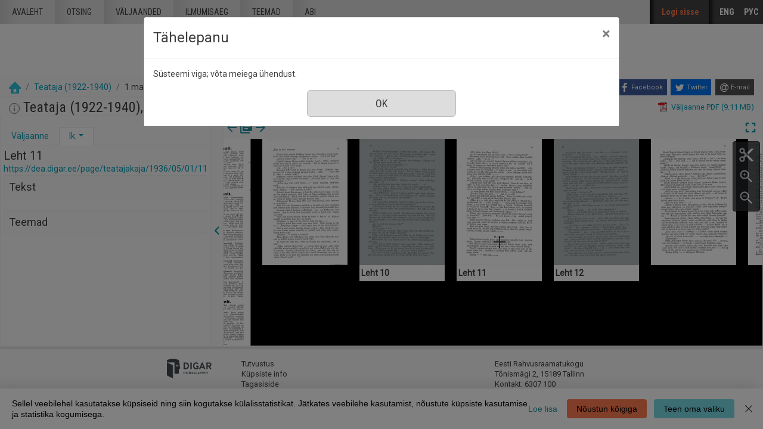

--- FILE ---
content_type: text/css
request_url: https://dea.digar.ee/web/style/veridian.css?lmd=1628813696
body_size: 77599
content:
/*
 * VERIDIAN CSS
 *
 * NOTE: Now that we're using Bootstrap 4, a CSS3 browser is required and any other browsers are unsupported. This
 *   includes versions of IE below 10.
 *
 * Conventions:
 *   - Veridian class names should no longer start with "veridian"
 *   - Veridian class names shouldn't contain hyphens, to make it clearer which are Bootstrap classes
 *   - Rules are ordered alphabetically within each section
 *   - Media queries appear directly after the normal rule
 *
 * Colours: A mixture of Bootstrap colours, standard HTML web colours, and a few custom colours. Usage should be
 *   commented. The Bootstrap "brand-primary" colour is set to #4F6F19 (Veridian green), and "brand-warning" is set
 *   to #D59F0F (Veridian gold).
 *
 * Font sizes: No base font size is specified, to leave the browser to use its default size. The minimum font size
 *   should be 0.8rem.
 *
 * Screen sizes:
 *   <= 500px is referred to as "tiny"
 *   <= 700px is referred to as "small"
 *   >= 701px is referred to as "not small"
 *   <= 800px is referred to as "smallish"
 *
 * Copyright (C)  DL Consulting Ltd.
 *
 */

/* ---- General element styling ---- */

a
{
  cursor: pointer;  /* For Javascript "links" */
  text-decoration: none;
}

/* svg elements need "fill" instead of "color", annoyingly */
a svg, button svg
{
  fill: #4F6F19;  /* Bootstrap's "brand-primary" colour */
}
a:hover svg, button:enabled:hover svg
{
  fill: #23310B;  /* Bootstrap's "brand-primary" colour, darkened by 15% */
}

body
{
  /* Part of the "sticky footer" CSS, from https://philipwalton.github.io/solved-by-flexbox/demos/sticky-footer/ */
  display: -webkit-box;
  display: -ms-flexbox;
  display: -webkit-flex;
  display: flex;
  -webkit-box-orient: vertical;
  -webkit-box-direction: normal;
  -ms-flex-direction: column;
  -webkit-flex-direction: column;
          flex-direction: column;
  height: 100%;
}
@media print
{
  body
  {
    /* The "display: flex" messes up printing on Firefox */
    display: inline;
  }
}

/* SVG icons inside .btn-primary buttons need light text */
button.btn-primary svg,
button.btn-primary:enabled:hover svg
{
  fill: #fff;
}

button, input[type="button"], input[type="submit"]
{
  cursor: pointer;  /* Treat buttons like links */
}

button:disabled, input[type="button"]:disabled, input[type="submit"]:disabled
{
  cursor: auto;
}

fieldset
{
  border: none;
}

header, footer
{
  /* Part of the "sticky footer" CSS, from https://philipwalton.github.io/solved-by-flexbox/demos/sticky-footer/ */
  -webkit-box-flex: 0;
  -ms-flex: none;
  -webkit-flex: none;
          flex: none;
}

html
{
  /* We don't set a base font-size here -- leave the browser to use its default size (for better accessibility) */
  height: 100%;  /* Part of the "sticky footer" CSS, from https://philipwalton.github.io/solved-by-flexbox/demos/sticky-footer/ */
}

h1
{
  font-size: 1.5rem;
}

h2
{
  font-size: 1.25rem;
}

h3
{
  font-size: 1.125rem;  /* Only slightly bigger than the base font size */
}

/* Not used in standard Veridian, but defined to override the (much bigger) Bootstrap default */
h4
{
  font-size: 1.0625rem;  /* Fractionally bigger than the base font size */
}

/* Not used in standard Veridian, but defined to override the (much bigger) Bootstrap default */
h5
{
  font-size: 1rem;  /* Base font size */
}

legend
{
  font-weight: bold;
  font-size: 1.125rem;
  margin-bottom: 0;
}

label
{
  margin-bottom: 0; /* Override the .5rem of margin-bottom that bootstrap applies to all labels */
}

/* We don't want <ol> to display the list numbers itself, due to the ridiculous constant 40px left padding (too much sometimes, not enough other times) */
ol
{
  list-style: none;
  margin: 0px;
  padding: 0px;
}


/* ---- Customised Bootstrap classes ---- */

/* Increase the font-size slightly, and allow internal text to wrap */
.badge
{
  font-size: 0.8rem;
  white-space: normal;
}

/* Override Bootstrap default */
.badge-warning
{
  color: #fff !important;
}

/* Re-style Bootstrap's breadcrumb component by reducing the vertical padding, removing the bottom margin and border-radius, adding a bottom border, and changing the background color */
.breadcrumb
{
  background-color: #F7F7F9;  /* Bootstrap's "gray-lightest" colour */
  border-bottom: 1px solid #ECEEEF;  /* Bootstrap's "gray-lighter" colour */
  border-radius: 0;
  margin-bottom: 0;
  padding-bottom: 0.25rem;
  padding-top: 0.25rem;
}

/* Reduce the left/right padding a little on buttons, to save screen real estate. There's a recommendation for minimum 44px components for touch devices, and with a 24px icon the buttons are now 44px wide. */
.btn
{
  padding-left: 0.625rem;
  padding-right: 0.625rem;
}

/* Re-style bootstrap's ".btn-light" button a little. Since bootstrap-4.0.0-beta button's borders and backgrounds are the same color, but in the case of .btn-light I think it needs a darker border or it nearly vanishes.
   Note that rgb(0,0,0,.15) is the same color used for the border of a .form-control */
.btn-light
{
  border-color: rgba(0,0,0,.15);
  color: #4F6F19;  /* Bootstrap's "brand-primary" colour */
}

/* Bootstrap sets z-index to 3 for ".input-group .btn:hover" (it's 2 when not hovering). It causes slightly inconsistent behaviour on some browsers (especially firefox) and I don't
   believe it's necessary. */
.input-group .btn:hover
{
  z-index: 2 !important;
}

/* To prevent the form controls from becoming invisible when printed (Firefox only?) */
@media print
{
  .input-group .form-control
  {
    display: inline-block;
  }
}

/* Ensure all buttons in a button group are the same height. */
.input-group-append
{
  -webkit-box-align: stretch;
      -ms-flex-align: stretch;
          -webkit-align-items: stretch;
          align-items: stretch;
}

/* In Veridian all form validation is done on the server side at present, and the "invalid-feedback" class is only used when form validation has failed. We don't therefore want
   bootstrap to hide the "invalid-feedback" divs by default, and display them dynamically when required (i.e. we just want them to be shown whenever they're present). This isn't
   necessary in most cases, but it does mean we can use the .invalid-feedback class anywhere, not just where bootstrap's javascript expects it to be. */
.invalid-feedback
{
  display: block;
}

/* Reduce the left padding on custom-select elements (search page), to save screen real estate. */
.custom-select
{
  padding-left: 0.25rem;
}

/* If a select box has BOTH the "custom-select" and "form-control" bootstrap classes applied we need to override the "flex-direction: column" style
   that is applied by the form-control class. Not doing this causes the "custom-select" box to look weird on many browsers, including Chrome and Safari. */
select.custom-select.form-control
{
  -webkit-box-orient: horizontal;
  -webkit-box-direction: normal;
  -ms-flex-direction: row;
  -webkit-flex-direction: row;
          flex-direction: row;
}

.form-check
{
  margin-bottom: 0;
}

/* Add padding between label and form control in inline forms (used for "sort by" form on search page) */
.form-inline label
{
  padding-right: 0.5rem;
}

.form-text
{
  margin-top: 0;
}

/* In some cases Bootstrap "nav-link" elements wrap, and it looks ugly */
.nav-link
{
  white-space: nowrap;
}

/* Bootstrap uses cursor:default for "active" nav pill links, which makes no sense */
.nav-pills .nav-link.active
{
  cursor: pointer;
}

/* Modal/popup headers should always be h2 headings, and we want a slightly larger font-size than for other h2 elements */
h2.modal-title
{
  font-size: 1.5rem;
}


/* For forcing a right radius border on small screens (last-child selectors can't handle hidden children) */
@media (max-width: 700px)
{
  .borderradiusrightwhensmall
  {
    border-top-right-radius: 0.25rem !important;
    border-bottom-right-radius: 0.25rem !important;
  }
}

.commonedging
{
  padding-left: 15px;
  padding-right: 15px;
}
/* For reducing the left/right edging on tiny screens */
@media (max-width: 500px)
{
  .commonedging
  {
    padding-left: 5px;
    padding-right: 5px;
  }
}

/* The fullwidthwrapper class is used in one place to overcome the IE bug described at https://codepen.io/isralduke/pen/vLQxGy
   When changing any HTML that uses this class be careful to check your changes don't cause problems on IE. */
.fullwidthwrapper
{
  display: -ms-flexbox;
  display: -webkit-box;
  display: -webkit-flex;
  display: flex;
  width: 100%;
}
@media print
{
  .fullwidthwrapper
  {
    /* The "display: flex" messes up printing on Firefox */
    display: inline;
  }
}

.hiddenalways
{
  display: none;
}

.hiddeninitially
{
  display: none;  /* Initial state, made visible when necessary */
}

/* For hiding some components of the UI on small screens */
@media (max-width: 700px)
{
  .hiddenwhensmall
  {
    display: none !important;
  }
}

/* For hiding some components of the UI on not-small screens (used for components that only apply to small screens) */
@media (min-width: 701px)
{
  .hiddenwhennotsmall
  {
    display: none !important;
  }
}

.highlightcolor
{
  background-color: #FFFF77;  /* Light yellow */
}

.inactivelink
{
  color: #636C72;  /* Bootstrap's "gray-light" colour */
}

.maincolor
{
  background-color: #4F6F19;  /* Bootstrap's "brand-primary" colour */
}

.overlay
{
  margin: 0px;
  padding: 0px;
  position: absolute;  /* Position relative to ancestor element (which can't be static) */
}

/* Display a "pulldown arrow" before (i.e. to the left, assuming ltr display) or after (i.e. to the right, assuming ltr display) the element. Use the .pulldownarrownone
   class if you want to prevent arrows from being displayed by bootstrap classes that normally add them (e.g. "dropdown-toggle") */
.pulldownarrowbefore,
.pulldownarrowafter
{
  vertical-align: middle;
}
.pulldownarrowbefore::before,
.pulldownarrowafter::after
{
  border-left: .3em solid transparent;
  border-right: .3em solid transparent;
  border-top: .3em solid;
  content: "";
  display: inline-block;
  height: 0;
  vertical-align: middle;
  width: 0;
}
.pulldownarrowbefore::before
{
  margin-right: .3em;
}
.pulldownarrowafter::after
{
  margin-left: .3em;
}
.pulldownarrownone::before,
.pulldownarrownone::after
{
  border: 0;
  margin: 0;
}

/* Dynamic arrow for arrow on the left */
.pulldownarrowbefore.collapsed::before
{
  border-top: .3em solid transparent;
  border-bottom: .3em solid transparent;
  border-left: .3em solid;
}

.semitransparent
{
  -moz-opacity: 0.5;
  opacity: 0.5;
}

/* For blocks that aren't marked as completely correct */
.textcorrectblock
{
  border: solid 2px #A00000;  /* Lightish red; deliberately not part of the site branding (see notes Nov 13 2020) */
}

/* For blocks that are marked as completely correct */
.textcorrectcompletelycorrectblock
{
  border: solid 2px #008000;  /* Mid green; deliberately not part of the site branding (see notes Nov 13 2020) */
}

/* Hide the border when the blocks are selected, otherwise they may obscure the text */
.textcorrectblock.pageblockselected, .textcorrectcompletelycorrectblock.pageblockselected
{
  border: none;
}

/* For when the mouse is hovered over the blocks */
.textcorrectblock.semitransparent, .textcorrectcompletelycorrectblock.semitransparent
{
  background-color: gray;
}

/* For when the mouse is not hovered over the blocks */
.textcorrectblock.transparent, .textcorrectcompletelycorrectblock.transparent
{
  background-color: rgba(0, 0, 0, 0);  /* Restore to transparent */
  /* These are necessary so the border is visible */
  -moz-opacity: 1;
  opacity: 1;
}

.transparent
{
  -moz-opacity: 0.0;
  opacity: 0.0;
}

/* For overriding the "white-space: nowrap" style that is applied to bootstrap components like buttons on small screens (e.g. to make wide buttons with multi-word descriptions wrap over multiple lines on small screens) */
@media (max-width: 700px)
{
  .wrapwhensmall
  {
    white-space: normal;
  }
}


/* ---- Special "divtable" classes -- here so they can be overridden at any point below ---- */

div.divtable
{
  display: table;
}

div.divtable > div
{
  display: table-row;
}

div.divtable > div > div
{
  display: table-cell;
  vertical-align: top;  /* Override default "baseline" value, which works weirdly */
}

/* On tiny screens override the "display: table-cell" to display the divtable cells vertically */
@media (max-width: 500px)
{
  div.wrappingdivtable500 > div > div
  {
    display: block;
    width: 100% !important;
  }
}
/* On small screens override the "display: table-cell" to display the divtable cells vertically */
@media (max-width: 700px)
{
  div.wrappingdivtable700 > div > div
  {
    display: block;
    width: 100% !important;
  }
}


/* ---- Specific classes ---- */

/* The document-level/section-level tabs have links, and we need to style these like the navigation bar entries */
a.documentdisplayleftpanetablink:hover
{
  text-decoration: none;
}

/* Links in user admin table */
a.editusergroupslink, a.listusersallowingcommunicationslink, a.untickusercommunicationslink
{
  font-size: 0.8rem;
  font-weight: normal;
  vertical-align: top;  /* For superscript-style display */
}

/* PDF links have a 18x18 icon as a background image */
a.pdflink
{
  background-image: url(../images/iconpdf.gif);
  background-position: center left;
  background-repeat: no-repeat;
  min-height: 18px;  /* Link height must be >= icon height */
  padding-left: 23px;
  white-space: nowrap;  /* It's important everything is on one line, for the link icon display */
}

/* Enforce dark text for highlighting because the background is yellow (e.g. highlighting in the tag badges) */
b.highlightcolor
{
  color: black;
}

button.button250, input.button250
{
  display: block;
  margin-left: auto;
  margin-right: auto;
  max-width: 250px;
}

div#addsectioncommentformcontainer, div#addsectiontagformcontainer
{
  margin-bottom: 10px;
}

.autocomplete-suggestions 
{
  cursor: default; 
  border: 1px solid #ccc; 
  border-top: 0; 
  background: #fff; 
  -webkit-box-shadow: -1px 1px 3px rgba(0,0,0,.1); 
  box-shadow: -1px 1px 3px rgba(0,0,0,.1);

  /* core styles should not be changed */
  position: absolute; 
  display: none; 
  z-index: 9999; 
  max-height: 5rem; 
  overflow: hidden; 
  overflow-y: auto; 
  -webkit-box-sizing: border-box; 
  box-sizing: border-box;
}
.autocomplete-suggestion
{
  background-color: white; 
  position: relative; 
  padding: 0 .6em; 
  line-height: 23px; 
  white-space: nowrap; 
  overflow: hidden; 
  -o-text-overflow: ellipsis; 
  text-overflow: ellipsis; 
  font-size: 1.02em;
}
.autocomplete-suggestion.selected
{
  background-color: rgba(79,111,25,.25);
}
.autocomplete-suggestion.dictionary-tag
{
  background-color: #E0E0E0;
}
.autocomplete-suggestion b  /* Used for the term highlighting */
{
  font-weight: normal; 
  color: #4F6F19;  /* Bootstrap's "brand-primary" colour */
}

div#alertpopup
{
  z-index: 1060;  /* Must be higher than Bootstrap's .modal z-index of 1050, otherwise error boxes can be hidden */
}

/* Overlaps the div above it, for cosmetic reasons only */
div#bannerlogo
{
  -ms-flex-preferred-size: 400px;
      -webkit-flex-basis: 400px;
          flex-basis: 400px;  /* Limit to 400px on big screens (need to use this instead of max-width for Safari) */
  padding-bottom: 5px;
  padding-top: 5px;
}
div#bannerlogo.offsetbannerlogo
{
  margin-bottom: -22px;
  padding-top: 0;
  position: relative;
  top: -22px;
}
/* On small screens remove the relative positioning, so it no longer overlaps the div above it */
@media (max-width: 700px)
{
  div#bannerlogo,
  div#bannerlogo.offsetbannerlogo
  {
    margin-bottom: auto;
    position: static;
  }
}
/* For the print version remove the relative positioning, so it no longer overlaps the div above it */
@media print
{
  div#bannerlogo,
  div#bannerlogo.offsetbannerlogo
  {
    margin-bottom: auto;
    position: static;
  }
}

div#bannerlogo img
{
  width: 100%;  /* Fill the div#bannerlogo element */
}

div.blocktextcorrectionheader
{
  font-weight: bold;
  margin-top: 15px;
}

div.blocktextcorrectionline
{
  width: 100%;  /* Expand divtable */
}

div.blocktextcorrectionline > div > div
{
  padding-left: 20px;
  width: 50%;  /* 1/2 */
}

div.blocktextcorrectionstatuschange
{
  font-style: italic;
  padding-left: 20px;
}

div.commentssearchsnippet, div.tagssearchsnippet, div.txtsearchsnippet
{
  font-size: 0.9rem;
  margin-top: 10px;
}

div.commentssearchsnippet span.commenttext
{
  margin-right: 15px;
}

div.completelycorrectstats > div > div
{
  padding: 3px;
}
div.completelycorrectstats > div > div.completelycorrectstatsentryvalue
{
  padding-left: 15px;
  text-align: right;
}
div.completelycorrectstats > div > div.completelycorrectstatsentrypercentage
{
  padding-left: 15px;
}

div#content
{
  /* Part of the "sticky footer" CSS, from https://philipwalton.github.io/solved-by-flexbox/demos/sticky-footer/ */
  -webkit-box-flex: 1;
  -ms-flex: 1 0 auto;
  -webkit-flex: 1 0 auto;
          flex: 1 0 auto;
  width: 100%;
}

div.datebrowserrichardmonthdaynumdocs
{
  font-size: 0.8rem;
}

div#datebrowserrichardmonthlevelcalendar
{
  border-spacing: 2px;
  width: 100%;
}

/* All cells */
div#datebrowserrichardmonthlevelcalendar > div > div
{
  background-color: #F7F7F9;  /* Bootstrap's "gray-lightest" colour */
  border: 1px solid #ECEEEF;  /* Bootstrap's "gray-lighter" colour */
  border-radius: 0.25rem;
  padding: 0.125rem;
  width: 14%;  /* 1/7th */
}

/* Header cells only */
div#datebrowserrichardmonthlevelcalendar > div:first-child > div
{
  background-color: transparent;
  border: none;
  font-size: 1.1rem;
  font-weight: 400;
  padding-bottom: 5px;
}

div#datebrowserrichardmonthlevelcalendar div.datebrowserrichardmonthlevelcalendardaycellcontents
{
  min-height: 5rem;  /* Sensible minimum (this can't be set on div.datebrowserrichardmonthlevelcalendardaycell) */
}

div#datebrowserrichardmonthlevelcalendarheader
{
  background-color: #F7F7F9;  /* Bootstrap's "gray-lightest" colour */
  border: 1px solid #4F6F19;  /* Bootstrap's "brand-primary" colour */ 
  border-radius: 0.25rem;
  display: -ms-flexbox;
  display: -webkit-box;
  display: -webkit-flex;
  display: flex;
  -ms-flex-wrap: wrap;
    -webkit-flex-wrap: wrap;
          flex-wrap: wrap;
  -webkit-box-align: center;
    -ms-flex-align: center;
      -webkit-align-items: center;
          align-items: center;
  -webkit-box-pack: justify;
      -ms-flex-pack: justify;
          -webkit-justify-content: space-between;
          justify-content: space-between;
  margin-top: 0.75rem;
  padding-left: 0.5rem;
}

div#datebrowserrichardmonthlevelcalendarheader .btn-group
{
  margin: 0.5rem 0.5rem 0.5rem 0rem;
}

div#datebrowserrichardmonthlevelcalendarheader h2
{
  font-size: 2rem;
  font-weight: 400;
  margin: 0;
}

/* Each child of datebrowserrichardtoplevelcalendar is a year (row) */
div#datebrowserrichardtoplevelcalendar > div
{
  display: -webkit-box;
  display: -ms-flexbox;
  display: -webkit-flex;
  display: flex;
  -ms-flex-wrap: wrap;
      -webkit-flex-wrap: wrap;
          flex-wrap: wrap;
  -webkit-box-pack: justify;
      -ms-flex-pack: justify;
          -webkit-justify-content: space-between;
          justify-content: space-between;
  -webkit-box-align: center;
      -ms-flex-align: center;
          -webkit-align-items: center;
          align-items: center;
  margin-bottom: 0.5rem;
  padding: 0.25rem 0.25rem 0 0.25rem;
}

/* The h2 heading in each row of the top level calendar is the "year" cell; normally we display it to the left of its corresponding list of months */
div#datebrowserrichardtoplevelcalendar > div > h2
{
  display: inline-block;
  width: 4rem;  /* If this changes the calc() function in the span selector below needs to change too */
}
/* On tiny screens we instead position it above the months */
@media (max-width: 500px)
{
  div#datebrowserrichardtoplevelcalendar > div > h2
  {
    display: block;
    width: 100%;
  }
}

/* The inner div container in each row of the top level calendar is the cell containing the list of months; normally we display it on the same line as the year it corresponds to */
div#datebrowserrichardtoplevelcalendar > div > div
{
  display: inline-block;
  width: calc(100% - 4rem);  /* Change this if the width of the h2 selector above is changed */
}
/* On tiny screens we instead position it below the year */
@media (max-width: 500px)
{
  div#datebrowserrichardtoplevelcalendar > div > div
  {
    display: block;
    width: 100%;
  }
}

/* Use Flex to lay out the months in the top-level calendar */
div#datebrowserrichardtoplevelcalendar ul
{
  display: -webkit-box;
  display: -ms-flexbox;
  display: -webkit-flex;
  display: flex;
  -webkit-box-pack: justify;
    -ms-flex-pack: justify;
      -webkit-justify-content: space-between;
          justify-content: space-between;
  list-style: none;
  margin: 0px;
  padding: 0px;
}
/* On smallish screens the months are wrapped onto multiple lines */
@media (max-width: 800px)
{
  div#datebrowserrichardtoplevelcalendar ul
  {
    border-bottom: 1px solid #ECEEEF;  /* Bootstrap's "gray-lighter" colour */
    -ms-flex-wrap: wrap;
      -webkit-flex-wrap: wrap;
            flex-wrap: wrap;
  }
}

/* Style the "month" cells in the top-level calendar */
div#datebrowserrichardtoplevelcalendar ul > li
{
  margin-bottom: 0.25rem;
  text-align: center;
  width: calc((100% - (11 * 0.25rem)) / 12);  /* Leave spacing of 0.25rem for each of the 11 spaces between each row of 12 months */
}
/* On smallish screens leave spacing of 0.25rem for each of the 5 spaces between each row of 6 months */
@media (max-width: 800px)
{
  div#datebrowserrichardtoplevelcalendar ul > li
  {
    width: calc((100% - (5 * 0.25rem)) / 6);
  }
}
/* On tiny screens leave spacing of 0.25rem for each of the 3 spaces between each row of 4 months */
@media (max-width: 500px)
{
  div#datebrowserrichardtoplevelcalendar ul > li
  {
    width: calc((100% - (3 * 0.25rem)) / 4);
  }
}

/* For styling unclickable months in the top-level calendar */
div#datebrowserrichardtoplevelcalendar li span
{
  color: #CAD0D3;  /* Shade of gray between Bootstrap's "gray-light" and "gray-lighter" colours */
}

/* For styling clickable months in the top-level calendar */
div#datebrowserrichardtoplevelcalendar li a
{
  border: 1px solid #ECEEEF;  /* Bootstrap's "gray-lighter" colour */
}

/* On tiny screens reduce the left/right padding on all the top-level components, to save screen space */
@media (max-width: 500px)
{
  div.datebrowserwhitneycalendar > *
  {
    padding-left: 0.5rem;
    padding-right: 0.5rem;
  }
}

div.datebrowserwhitneydocumentselectorcontainer
{
  margin-top: 0.5rem;
}

div.datebrowserwhitneydocumentselectorheader
{
  margin-bottom: 0.75rem;
}

/* For styling the "no specific month or day"/"no specific day of month" descriptions */
div.datebrowserwhitneydocumentselectorheader div.text-muted
{
  font-size: 0.8rem;
}

/* For styling the "no specific month or day"/"no specific day of month" additions to the title */
div.datebrowserwhitneydocumentselectorheader h2 > span
{
  font-size: 1.125rem;
}

div#documentdisplay
{
  border: solid 1px #ECEEEF;  /* Bootstrap's "gray-lighter" colour */
  width: 100%;  /* Expand divtable */
}

div#documentdisplaybasic
{
  margin-top: 10px;
}

div#documentdisplaycontentheader
{
  margin-top: 10px;
}

/* Lay out the title and right side content using Flexbox */
div#documentdisplayheader
{
  display: -webkit-box;
  display: -ms-flexbox;
  display: -webkit-flex;
  display: flex;
  -webkit-box-pack: justify;
    -ms-flex-pack: justify;
      -webkit-justify-content: space-between;
          justify-content: space-between;
  -webkit-box-align: center;
    -ms-flex-align: center;
       -webkit-align-items: center;
          align-items: center;
}

div#documentdisplayheader a.pdflink, div#documentdisplayheader a.tonormalmodelink
{
  margin-left: 10px;
}
div#documentdisplayheader a.pdflink span, div#documentdisplayheader a.tonormalmodelink
{
  font-size: 0.8rem;
}

div#documentdisplayheader h1
{
  font-weight: 400;
  margin-bottom: 0;
}
/* On tiny screens reduce the h1 size */
@media (max-width: 500px)
{
  div#documentdisplayheader h1
  {
    font-size: 1.25rem;
  }
}

div#documentdisplayheader.documentdisplaymaximised h1
{
  font-size: 1.25rem;
}

div#documentdisplayleftpane
{
  display: none;  /* Initial state, made visible if the window is wide enough */
  width: 0px;  /* Initial state, resized to the correct width by code in veridian-documentdisplay.js */
}

div#documentdisplayleftpanecontent
{
  height: 0px;  /* Initial state, resized to the correct height by code in veridian-documentdisplay.js */
  overflow: auto;  /* The left pane areas are simply stacked (no collapsible regions), so we need a scroll bar in most cases */
  padding: 0px 5px;
  width: 100%;  /* Critical to get the scrollbars to appear properly in IE */
}

div#documentdisplayleftpaneheader
{
  padding-top: 4px;
  padding-left: 1px;
  padding-right: 1px;
  margin-bottom: 5px;
}

div#documentdisplayleftpaneheader .nav-link
{
  padding: .25rem 1rem;  /* Reduce padding to save some space */
}

div#documentdisplayleftpanesectionleveltabcontentinactive
{
  font-style: italic;
}

div#documentdisplayleftpanesectiontextcontainer
{
  word-break: break-word;  /* Unofficial value only supported by Chrome/Safari */
}

div.documentdisplayleftpanesectiontextheader
{
  padding-bottom: 10px;
}

div.documentdisplayleftpanetabareacontentpadding
{
  padding: 10px 0px;
}

div.documentdisplayleftpanetabareaheader
{
  background-color: #F7F7F9;  /* Bootstrap's "gray-lightest" colour */
  border: 1px solid #ECEEEF;  /* Bootstrap's "gray-lighter" colour */
  border-radius: 0.25rem;
}

div.documentdisplayleftpanetabareaheader h3
{
  font-weight: 400;
  margin: 0;
  padding: 0.5rem;
}

div.documentdisplayleftpanethumbnailcontainer
{
  text-align: center;
}

div.documentdisplayleftpanethumbnailcontainer > *
{
  margin: auto;
}

div.documentdisplaynextprevlinkscontainer
{
  margin: 10px 0px;
}

div#documentdisplaypaneseparator
{
  background-color: #F7F7F9;  /* Bootstrap's "gray-lightest" colour */
  border-left: solid 1px #ECEEEF;  /* Bootstrap's "gray-lighter" colour */
  border-right: solid 1px #ECEEEF;  /* Bootstrap's "gray-lighter" colour */
  cursor: w-resize;
  vertical-align: middle;  /* So the icon is in the middle */
  width: 1%;  /* Take up minimum space */
}

div#documentdisplaypaneseparator .touchclickable
{
  /* This negative margin has the effect of reducing the width of the separator, without reducing the size or padding of the clickable icon on the separator. So the clickable area effectively overflows the separator div by a few pixels to the left and right, providing a larger click target (especially for touchscreens). */
  margin-left: -8px;
  margin-right: -8px;
}

div.documentstaticpdflinkcontainer
{
  white-space: nowrap;  /* Mainly to prevent lock icons from going onto the next line */
}

div#documentstructuredisplay
{
  margin-bottom: 15px;
  width: 100%;  /* Expand divtable */
}

div#documentstructuredisplay > div > div:nth-child(2)
{
  padding-left: 15px;
}

div#footercontent
{
  display: -webkit-box;
  display: -ms-flexbox;
  display: -webkit-flex;
  display: flex;
  -ms-flex-wrap: wrap;
      -webkit-flex-wrap: wrap;
          flex-wrap: wrap;
  -webkit-box-pack: justify;
      -ms-flex-pack: justify;
          -webkit-justify-content: space-between;
          justify-content: space-between;
  -webkit-box-align: center;
      -ms-flex-align: center;
          -webkit-align-items: center;
          align-items: center;
  min-height: 50px;
}

div#headerbottomcell
{
  border-bottom: 1px solid #ECEEEF;  /* Bootstrap's "gray-lighter" colour */
  display: -webkit-box;
  display: -ms-flexbox;
  display: -webkit-flex;
  display: flex;
  -ms-flex-wrap: wrap;
      -webkit-flex-wrap: wrap;
          flex-wrap: wrap;
  -webkit-box-align: center;
    -ms-flex-align: center;
      -webkit-align-items: center;
          align-items: center;
  -webkit-box-pack: justify;
      -ms-flex-pack: justify;
          -webkit-justify-content: space-between;
          justify-content: space-between;
}

/* Normally the header top cell contains the user links and language links at the right */
div#headertopcell
{
  display: -webkit-box;
  display: -ms-flexbox;
  display: -webkit-flex;
  display: flex;
  -webkit-box-pack: end;
      -ms-flex-pack: end;
          -webkit-justify-content: flex-end;
          justify-content: flex-end;
}
/* On small screens the "collapsed" navigation bar is also displayed at the left */
@media (max-width: 700px)
{
  div#headertopcell
  {
    -ms-flex-pack: justify !important;
    -webkit-box-pack: justify !important;
            -webkit-justify-content: space-between !important;
            justify-content: space-between !important;
  }
}

div#homepageabout div
{
  margin-bottom: 10px;
}

div#homepagebrowse, div#homepagesearch
{
  padding-bottom: 20px;
  text-align: center;
}

div.homepagebrowseicon
{
  padding: 3px;
}

div#homepagecontent
{
  display: -webkit-box;
  display: -ms-flexbox;
  display: -webkit-flex;
  display: flex;
}

div#homepageleftcolumn
{
  -webkit-box-flex: 1;
      -ms-flex: 1;
          -webkit-flex: 1;
          flex: 1;
  -ms-flex-order: 1;
    -webkit-box-ordinal-group: 2;
          -webkit-order: 1;
          order: 1;
}

div#homepagemiddlecolumn
{
  -webkit-box-flex: 1.5;
      -ms-flex: 1.5;
          -webkit-flex: 1.5;
          flex: 1.5;
  margin-left: 0.5rem;
  margin-right: 0.5rem;
  -ms-flex-order: 2;
    -webkit-box-ordinal-group: 3;
          -webkit-order: 2;
          order: 2;
}

div#homepagerightcolumn
{
  -webkit-box-flex: 1;
      -ms-flex: 1;
          -webkit-flex: 1;
          flex: 1;
  -ms-flex-order: 3;
    -webkit-box-ordinal-group: 4;
          -webkit-order: 3;
          order: 3;
}

/* On screens between 500px and 800px display #homepagemiddlecolumn at the top, with the other two columns side by side below it */
@media (max-width: 800px)
{
  div#homepagecontent
  {
    -ms-flex-wrap: wrap;
    -webkit-flex-wrap: wrap;
            flex-wrap: wrap;
  }
  div#homepagemiddlecolumn
  {
    /* Make the "middle" column fill the full screen width */
    -ms-flex-preferred-size: 100%;
        -webkit-flex-basis: 100%;
            flex-basis: 100%;
    /* Remove left and right margin because it's now stacked vertically */
    margin-left: 0;
    margin-right: 0;
    /* Make the middle column the first in order */
    -ms-flex-order: 1;
      -webkit-box-ordinal-group: 2;
            -webkit-order: 1;
            order: 1;
    /* Add some bottom margin to the "middle" column, as it now has the "left" and "right" columns benether it */
    margin-bottom: 0.5rem;
  }

  div#homepageleftcolumn
  {
    /* Make the left column the second in order */
    -ms-flex-order: 2;
      -webkit-box-ordinal-group: 3;
            -webkit-order: 2;
            order: 2;

    /* Give the left column some right margin and the right column some left margin */
    margin-right: 0.25rem;
  }

  div#homepagerightcolumn
  {
    /* Give the left column some right margin and the right column some left margin */
    margin-left: 0.25rem;
  }
}

/* On tiny screens display the three columns on the home page as a single column */
@media (max-width: 500px)
{
  div#homepagecontent
  {
    display: block;
  }
  div#homepagemiddlecolumn,
  div#homepageleftcolumn,
  div#homepagerightcolumn
  {
    margin-left: 0;
    margin-right: 0;
    margin-top: 0;
    margin-bottom: 0.5rem;
  }
}

div#homepagecontent h2
{
  font-size: 1.125rem;  /* Smaller than usual for h2 */
  text-align: center;
  text-transform: uppercase;
}

div#homepagesampler
{
  text-align: center;
}

div#homepagesampler img
{
  max-width: 100%; /* Don't allow sampler image to overflow container on mid-size screens */
}

div#homepagetextcorrectscoreboard div
{
  margin: auto;
}

div#homepagetextcorrectscoreboardmoreinfo
{
  padding-top: 5px;
  text-align: center;
}

div.imagecontainer
{
  -webkit-box-sizing: border-box;
          box-sizing: border-box;  /* Important so bottom padding added in _sectionlevel:sectionimagecontaineropen_ doesn't increase overall height */
  margin: 5px 0px;  /* No left/right margin because this gets in the way if width: 100% is used (e.g. on the search snippet images below) */
  position: relative;  /* So it can contain absolutely-positioned overlays (e.g. query term highlighting) */
}
@media print
{
  /* Override the padding-bottom added in _sectionlevel:sectionimagecontaineropen_, otherwise it creates gaps in the printed output (wasting paper) */
  div.imagecontainer
  {
    padding-bottom: 0px !important;
  }
}

/* See _sectionlevel:sectionimagecontaineropen_ for more information */
div.imagecontainer img
{
  left: 0px;
  position: absolute;  /* Position relative to ancestor element (imagecontainer) */
  top: 0px;
  white-space: nowrap;  /* For the "alt" tag for broken images */
}
@media print
{
  /* Override the "page-break-inside: avoid" rule from Bootstrap's CSS file. The section-level images can be any size and shape, and we want to avoid big gaps in the printed output (wasting paper). */
  div.imagecontainer img
  {
    page-break-inside: auto;
  }
}

/* Allow the search snippet images to shrink to fit the available space */
div.imgsearchsnippet div.imagecontainer, div.imgsearchsnippet div.imagecontainer img
{
  height: 100% !important;
  width: 100% !important;
}

/* Undo the previous change when an image search snippet is generated for blocked content (i.e. lock icon) */
div.imgsearchsnippet div.imagecontainer span.blockedcontent
{
  position: absolute;  /* Overlay, to avoid moving any highlight divs */
}
div.imgsearchsnippet div.imagecontainer span.blockedcontent img
{
  height: auto !important;
  width: auto !important;
}

div.inputformwrappingdivtable500
{
  width: 100%;  /* Expand divtable */
}

/* All cells */
div.inputformwrappingdivtable500 > div > div
{
  padding-bottom: 0.5rem;
  vertical-align: middle;
}

div.inputformwrappingdivtable500 > div > div input
{
  max-width: 500px;  /* Limit this to avoid ridiculously long input fields on large screens */
}

div.inputformwrappingdivtable500 > div > div label
{
  margin-bottom: 0px;  /* Remove bottom margin added by Bootstrap */
}

/* First column cells only */
div.inputformwrappingdivtable500 > div > div:first-child
{
  width: 12rem;  /* Fixed width, to satisfy Stefan's OCD */
}

/* On tiny screens remove the bottom padding from all cells except the last in the row, to stack them better vertically */
@media (max-width: 500px)
{
  div.inputformwrappingdivtable500 > div > div:not(:last-child)
  {
    padding-bottom: 0px;
  }
}

/* Fix for uneven height between a text input and a button with an icon caused by newer versions of bootstrap */
div.input-group > input.form-control[type=text]
{
  height:inherit;
}

div#inputupsuhcontainer
{
  margin-bottom: 10px;
}

div#inputupsuhcontainer a.privacylink, div#inputupaefsocontainer a.privacylink
{
  font-size: 0.9rem;
  margin-left: 15px;
}

div#languageswitch
{
  margin-left: 1rem;  /* To separate user links from language links, best this way around for the case where there is no language switch */
}

div#loadingimage
{
  padding: 10px;
}

div#logicalsectionimagedisclaimer
{
  margin: 15px 0px;
}

div.logicalsectiontocnodecontainer, div.pagetocnodecontainer
{
  padding-bottom: 3px;
  padding-left: 27px;  /* Crucial to get the link background image in the right place */
  padding-top: 3px;
}

/* Logical section/page TOC nodes have a 21x18 icon as a background image */
div.logicalsectiontocnodecontainer a.logicalsectiontocnodelink, div.logicalsectiontocnodecontainer span.logicalsectiongroupingnode, div.pagetocnodecontainer a.pagetocnodelink
{
  background-image: url(../images/icontext.gif);
  background-position: center left;
  background-repeat: no-repeat;
  margin-left: -27px;  /* Crucial to get the background image in the right place */
  padding-left: 27px;
}

/* Grouping nodes have a different icon */
div.logicalsectiontocnodecontainer span.logicalsectiongroupingnode
{
  background-image: url(../images/iconopenfldr.gif);
}

/* jsSocial Customisation to get 100% Google Accessiblity Audit */
div.jssocials-shares a.jssocials-share-link:hover {
  text-decoration: none;
}

div.jssocials-share-twitter .jssocials-share-link {
  background-color: #0071ed;
}

div.jssocials-share-googleplus .jssocials-share-link {
  background-color: #af3a2b;
}

div.jssocials-share-email .jssocials-share-link {
  background-color: #505050;
}

div.mediaviewer
{
  overflow: auto;  /* To create a scrollbar if the media viewer exceeds the right pane height */
  text-align: center;
}

div.mediaviewer > div#playercontainer
{
  position: relative;  /* So the player can be vertically centered */
}

div.mediaviewer > div#playercontainer > video
{
  width: 100%;  /* So video won't be clipped if it's bigger than the screen size */
  height: 100%;
}

div.metadatadisplay
{
  padding: 5px 0px;
  width: 100%;  /* Expand divtable */
}

div.metadatadisplay div.content
{
  padding: 0px 3px;
}

div.metadatadisplay div.label
{
  font-weight: bold;
  padding: 0px 3px;
  text-align: right;
  white-space: nowrap; width: 1%;  /* Take up minimum space without wrapping */
}

div#metadataeditstatspagecontent h2
{
  margin-top: 1rem;
}

div#navbarcollapsed
{
  display: block;
  -ms-flex: 2;
  -webkit-box-flex: 2;
          -webkit-flex: 2;
          flex: 2;
}

/* All the following "nextprev*links" styles are used on the document display pages when documentlevelimagesview=none */
div#nextprevdocumentlinks
{
  width: 100%;  /* Expand divtable */
}

div#nextprevdocumentlinks div.nextdocumentlinkcell
{
  text-align: right;
  width: 33%;  /* 1/3rd */
}

div#nextprevdocumentlinks div.prevdocumentlinkcell
{
  width: 33%;  /* 1/3rd */
}

div#nextprevdocumentlinks div.publicationlinkcell
{
  text-align: center;
  width: 33%;  /* 1/3rd */
}

div#nextprevlogicalsectionlinks
{
  width: 100%;  /* Expand divtable */
}

div#nextprevlogicalsectionlinks div.prevdocumentlinkcell, div#nextprevlogicalsectionlinks div.prevsectionlinkcell
{
  width: 25%;  /* 1/4th */
}

div#nextprevlogicalsectionlinks div.nextdocumentlinkcell, div#nextprevlogicalsectionlinks div.nextsectionlinkcell
{
  text-align: right;
  width: 25%;  /* 1/4th */
}

div#nextprevpagelinks
{
  width: 100%;  /* Expand divtable */
}

div#nextprevpagelinks div.prevdocumentlinkcell, div#nextprevpagelinks div.prevsectionlinkcell
{
  width: 25%;  /* 1/4th */
}

div#nextprevpagelinks div.nextdocumentlinkcell, div#nextprevpagelinks div.nextsectionlinkcell
{
  text-align: right;
  width: 25%;  /* 1/4th */
}

div#nextprevsearchresultlinks
{
  width: 100%;  /* Expand divtable */
}

div#nextprevsearchresultlinks div.backtosearchresultslinkcell
{
  text-align: center;
  width: 33%;  /* 1/3rd */
}

div#nextprevsearchresultlinks div.nextsearchresultlinkcell
{
  text-align: right;
  width: 33%;  /* 1/3rd */
}

div#nextprevsearchresultlinks div.prevsearchresultlinkcell
{
  width: 33%;  /* 1/3rd */
}

div#ocrdisclaimer
{
  background-color: #ECEEEF;  /* Bootstrap's "gray-lighter" colour */
  border-radius: 0.25rem;
  padding: 0.25rem 0;
  margin: 0.75rem 0;
}

div#ocrdisclaimer p
{
  margin: 0.75rem;
}

div.oseadviewer, div.panojsviewer
{
  background-color: black;
}

div.pageblock
{
  cursor: pointer;
  z-index: 40;  /* Must be more than querytermarea's z-index */
}

div.blockbutton
{
  z-index: 50;
  width: 128px;
  height: 128px;
  background-color: black;
  -moz-opacity: 0.25;
  opacity: 0.25;
  cursor: pointer;
  border-radius: 50%;
}
div.blockbutton:hover
{
  -moz-opacity: 1;
  opacity: 1;
}

div.blockbutton svg
{
  fill: #FFF;
  width: 100%;
  height: auto;
  position: absolute;
  top: 0;
  left: 0;
}

/* Grey out the label for disabled "form-check" elements */
div.form-check.disabled label.form-check-label
{
  color: grey;
}

/* .pagecontentmargin is used to apply margins to the div#pagecontent on most pages. We don't apply the margin to #pagecontent directly though,
    as on some pages we do NOT want padding or margins on #pagecontent. For example, applying padding and/or margin to #pagecontent on document
    display pages will affect the positioning of the footer on those pages. */
div.pagecontentmargin
{
  margin-top: 0.75rem;
  margin-bottom: 1.5rem;
}

div#panojscontextmenupopup
{
  background-color: #292B2C;  /* Bootstrap's "gray-dark" colour */
  border: 2px solid #636C72;  /* Bootstrap's "gray-light" colour */
  padding: 4px;
  position: fixed;  /* Position relative to browser window */
  z-index: 100;  /* Must be more than everything else */
}

/* Each PanoJS context menu link is expected to have a 18x18 icon as a background image */
div#panojscontextmenupopup a, div#panojscontextmenupopup a:link, div#panojscontextmenupopup a:visited
{
  background-position: center left;
  background-repeat: no-repeat;
  color: #CAD0D3;  /* Shade of gray between Bootstrap's "gray-light" and "gray-lighter" colours */
  display: inline-block;
  margin: 1px 0px;
  min-height: 18px;  /* Link height must be >= icon height */
  padding-left: 23px;
}

div#panojscontextmenupopup a:hover
{
  color: white;
}

div#panojscontextmenupopup div
{
  white-space: nowrap;  /* It's important everything is on one line, for the link icon display in particular */
}

div#panojscontextmenupopup div.panojsadduserlistitemslinkcontainer a
{
  background-image: url(../images/iconadd_invert.gif);
}

div#panojscontextmenupopup div.panojscopyurlcontainer a
{
  background-image: url(../images/iconcopy_invert.gif);
}

div#panojscontextmenupopup div.panojslogicalsectionimageslinkcontainer a
{
  background-image: url(../images/iconclip_invert.gif);
}

div#panojscontextmenupopup div.panojspdflinkcontainer a
{
  background-image: url(../images/iconpdf.gif);
}

div#panojscontextmenupopup div.panojssectiontextlinkcontainer a, div#panojscontextmenupopup div.panojstextcorrectlinkcontainer a
{
  background-image: url(../images/icontext_invert.gif);
}

div#panojscontextmenupopup div.panojszoomtoreadlinkcontainer a
{
  background-image: url(../images/iconzoomtoread_invert.gif);
}

div#panojscontextmenupopup div.panojscontextmenupopupsectionheader
{
  color: white;
  padding-bottom: 4px;
  white-space: normal;  /* We want the header divs to wrap normally, otherwise long titles mess things up */
}

/* This is a bit tricky. We want:
   1. The individual links to display on one line (important for the link icon display)
   1a. The popup to expand horizontally (past the max-width value if necessary), if the links are long
   2. The headers to wrap if necessary, so the max-width value is honoured if the titles (but not links) are long
   3. The context menu popup to be as small as possible, after accounting for the previous rules
   The only way I've found to do all this is to use "display: table" and max-width here (and white-space above)
*/
div#panojscontextmenupopupcontent
{
  display: table;  /* Expand to fit the links if they're wide */
  max-width: 200px;  /* The context menu doesn't need to be wide, and this is bigger than the default links */
}

div#panojscontextmenupopupseparator
{
  border: 1px solid #636C72;  /* Bootstrap's "gray-light" colour */
  margin: 6px 0px;
}

div.panojscrosshair
{
  background-color: #464A4C;  /* Bootstrap's "gray" colour */
  z-index: 50;  /* Must be more than most PanoJS overlays we add, except for panojscontextmenupopup */
}

div.panojsinverthighlight,
div.oseadinverthighlight
{
  background-color: #636C72;  /* Bootstrap's "gray-light" colour */
  z-index: 25;  /* Must be less than the other PanoJS overlays we add (e.g. querytermarea, pageblock) */
}

div.panojspagelabel
{
  background-color: white;
  padding: 3px;
  z-index: 45;  /* Must be less than panojscrosshair's z-index */
}

div.panojsviewerbuttons,
div.oseadviewerbuttons
{
  background-color: #292B2C;  /* Bootstrap's "gray-dark" colour */
  border: 1px solid black;
  border-radius: 0.25rem;
  opacity: 0.8;
  padding: 0.25rem;
  position: absolute;
  right: 0.25rem;
  top: 0.25rem;
  z-index: 90;  /* Must be more than most PanoJS overlays we add, except for panojscontextmenupopup */
}

/* The buttons for the OpenSeadragon viewer are arranged in two columns */
div.oseadviewerbuttons
{
  display: -webkit-box;
  display: -ms-flexbox;
  display: -webkit-flex;
  display: flex;
  -webkit-box-pack: justify;
    -ms-flex-pack: justify;
      -webkit-justify-content: space-between;
          justify-content: space-between;
  flex-wrap: wrap;
  width: 82px;
}
div.oseadviewerbuttons > div
{
  display: -webkit-box;
  display: -ms-flexbox;
  display: -webkit-flex;
  display: flex;
}

/* Remove all the default styling that applies to <button>s */
div.panojsviewerbuttons button,
div.oseadviewerbuttons button,
div.oseadviewerbuttons a.btn
{
  background: none;
  border: none;
  display: block;
  margin: 0;
  padding: 0;
}

div.panojsviewerbuttons button.hiddeninitially,
div.oseadviewerbuttons button.hiddeninitially,
div.oseadviewerbuttons a.btn.hiddeninitially
{
  display: none;  /* Need to override the "display: block" from above for "hiddeninitially" buttons */
}

div.panojsviewerbuttons button svg,
div.oseadviewerbuttons button svg,
div.oseadviewerbuttons a.btn svg
{
  fill: #F7F7F9;  /* Bootstrap's "gray-lightest" colour */
}

div.panojsviewerbuttons button:enabled:hover svg,
div.oseadviewerbuttons button:enabled:hover svg,
div.oseadviewerbuttons a.btn:hover svg
{
  fill: #636C72;  /* Bootstrap's "gray-light" colour */
}

div.panojsviewerbuttons button:enabled svg.highlightedbutton,
div.panojsviewerbuttons button:enabled:hover svg.highlightedbutton,
div.oseadviewerbuttons button:enabled svg.highlightedbutton,
div.oseadviewerbuttons button:enabled:hover svg.highlightedbutton
{
  fill: #d59f0f;  /* Bootstrap's "brand-warning" colour */
}

div.passwordstrength
{
  font-size: 0.8rem;
}

div#publicationbrowserpagecontent > h2
{
  border-bottom: 1px solid #ECEEEF;  /* Bootstrap's "gray-lighter" colour */
  margin-bottom: 0.125rem;
  margin-top: 0.75rem;
}

div.publicationicon
{
  margin: 15px 0px 5px 0px;
}

/* Ensure publication icons don't exceed the width of the screen */
div.publicationicon img
{
  max-width: 100%;
}

div#publicationlevelcontent
{
  clear: both;  /* Clear the float applied in div#publicationlevelcontrols */
}

/* Floated to the right normally */
div#publicationlevelcontrols
{
  float: right;
  margin-bottom: 1rem;
  margin-left: 1rem;
}
/* ...but positioned to the left on tiny screens */
@media (max-width: 500px)
{
  div#publicationlevelcontrols
  {
    float: none;
    margin-bottom: 0;
    margin-left: 0;
  }
}

div.qapageblock
{
  background-color: #7BAD27;  /* Bootstrap's "brand-primary" colour, lightened by 15% */
  border: 1px solid rgba(0,0,0,0.5);
  border-bottom: 3px solid rgba(0,0,0,0.5);
  border-radius: 3px;
  -moz-opacity: 0.5;
  opacity: 0.5;
}

div.querytermarea
{
  z-index: 30;  /* Must be less than pageblock's z-index */
}
@media print
{
  /* Background colours seem to be removed when printing, so the query term highlighting isn't effective. Something better should probably be done here, but for now just disabling this altogether. */
  div.querytermarea
  {
    display: none;
  }
}

div.runtimeloggraph
{
  margin-bottom: 30px;
  margin-top: 30px;
}

div.runtimeloggraph img
{
  width: 100%;  /* Fill the space, up to the maximum width set on the element */
}

div#searchhistorylist
{
  width: 100%;  /* Expand divtable */
}

div#searchhistorylist > div > div
{
  padding: 4px;
}

div#searchhistorylist > div > div.linkcell span
{
  text-transform: lowercase;
}

div#searchhistorylist > div > div.numresultscell
{
  text-align: right;
  white-space: nowrap; width: 1%;  /* Take up minimum space without wrapping */
}

/* Display advanced search content in two columns normally */
div#searchpageadvancedsearchcontent
{
  display: -webkit-box;
  display: -ms-flexbox;
  display: -webkit-flex;
  display: flex;
  -webkit-box-pack: justify;
    -ms-flex-pack: justify;
      -webkit-justify-content: space-between;
          justify-content: space-between;
  font-size: 0.9rem;
}
/* ...but stacked on smallish screens */
@media (max-width: 800px)
{
  div#searchpageadvancedsearchcontent
  {
    display: block;
  }
}

/* Display advanced search content in two columns normally */
div#searchpageadvancedsearchcontent > div
{
  width: 48%;
}
/* ...but stacked on smallish screens */
@media (max-width: 800px)
{
  div#searchpageadvancedsearchcontent > div
  {
    width: 100%;
  }
}

div#searchpageadvancedsearchcontent fieldset
{
  border: 1px solid #ECEEEF;  /* Bootstrap's "gray-lighter" colour */
  background-color: #F7F7F9;  /* Bootstrap's "gray-lightest" colour */
  margin-bottom: 0.5rem;
  padding: 0.5rem;
}

/* Use the same font size as set for the parent div (div#searchpageadvancedsearchcontent) */
div#searchpageadvancedsearchcontent .form-control
{
  font-size: inherit;
}

div#searchpagesearchextracontainer
{
  display: -webkit-box;
  display: -ms-flexbox;
  display: -webkit-flex;
  display: flex;
  -webkit-box-pack: justify;
    -ms-flex-pack: justify;
      -webkit-justify-content: space-between;
          justify-content: space-between;
  margin-bottom: 0.25rem;
}

div#searchpagesearchformcontainer
{
  margin-bottom: 0.25rem;
}

/* The width of this element is not set anywhere -- it's automatic based on the longest facet value displayed */
#searchpagesearchresultfacets
{
  -ms-flex-negative: 0;
  -webkit-flex-shrink: 0;
          flex-shrink: 0; /* Required on Chrome, Safari, and Edge to prevent the facet cell from being squeezed into the smallest possible space */
}

#searchpagesearchresultfacets .card
{
  margin-bottom: 0.25rem;
}

#searchpagesearchresultfacets .card-body
{
  padding: 0.5rem;
  font-size: 0.8rem;
}

#searchpagesearchresultfacets .card-header
{
  padding: 0.5rem;
}

#searchpagesearchresultfacets h3
{
  margin: 0;
  font-size: 1rem;  /* Smaller than usual for h3 */
}

#searchpagesearchresultfacets span.searchresultfacetentrycount
{
  margin-left: 5px;  /* Done like this to prevent the count from being separated onto a new line */
}

#searchresultyeargraph
{
  width: 100%;
  height: 150px;
  margin-bottom: 0.5rem;
  background-color: #ededed;
}

#searchresultyeargraphtitle
{
  display: -webkit-box;
    display: -ms-flexbox;
    display: flex;
  -webkit-box-pack: justify;
  -ms-flex-pack: justify;
    justify-content: space-between;
  direction: ltr;
  background-color: #4F6F19;  /* Bootstrap's "brand-primary" colour */
}

#searchresultearliestyear,
#searchresultlatestyear
{
  color: white;
  padding: 0 5px;
}

#searchresultlatestyear
{
  float: right;
}

div#searchpagesearchfilterscontainer .badge
{
  line-height: inherit; /* Override bootstrap's default line-height: 1rem for badges. We want these a bit bigger for fat fingers on small screens. */
  font-weight: 400; /* Override bootstrap's default */
  margin-bottom: 0.25rem; /* Applied to the badges, not the container, as they may wrap over multiple lines on small screens, and they need vertical space between them */
}

span.remove > svg
{
  fill: white;
  height: 18px;
  margin-left: 4px;
  margin-top: -1px;
  vertical-align: middle;
  width: 18px;
}

/* Normally the search results display includes facets at the left and search results at the right */
#searchpagesearchresults
{
  -ms-flex-preferred-size: 100%;
    -webkit-flex-basis: 100%;
          flex-basis: 100%; /* Required for IE bug - see https://stackoverflow.com/questions/35111090/why-ie11-doesnt-wrap-the-text-in-flexbox */
  padding-left: 5px;
}
/* On small screens the facets and search results are stacked, so remove the padding normally between them */
@media (max-width: 700px)
{
  #searchpagesearchresults
  {
    padding-left: 0px;
  }
}

/* Uses flexbox so the sort control can wrap if necessary */
#searchpagesearchresults div#searchresultsheader
{
  display: -webkit-box;
  display: -ms-flexbox;
  display: -webkit-flex;
  display: flex;
  -ms-flex-wrap: wrap;
    -webkit-flex-wrap: wrap;
          flex-wrap: wrap;
  -webkit-box-align: center;
    -ms-flex-align: center;
      -webkit-align-items: center;
          align-items: center;
  -webkit-box-pack: justify;
    -ms-flex-pack: justify;
      -webkit-justify-content: space-between;
          justify-content: space-between;
}

#searchpagesearchresults #searchresultssummary
{
  font-size: 1.25rem;
  font-weight: 400;
  line-height: 1.5;
  margin-top: 0;
  margin-bottom: 0;
}

/* Contains the search facets and search results -- laid out side by side normally */
div#searchpagesearchresultscontainer
{
  display: -webkit-box;
  display: -ms-flexbox;
  display: -webkit-flex;
  display: flex;
}
/* ...and stacked vertically on small screens */
@media (max-width: 700px)
{
  div#searchpagesearchresultscontainer
  {
    display: block;
  }
}
@media print
{
  div#searchpagesearchresultscontainer
  {
    /* The "display: flex" messes up printing on Firefox */
    display: block;
  }
}

div.searchresulticoncell
{
  padding: 3px;
  padding-top: 6px;
  white-space: nowrap; width: 1%;  /* Take up minimum space without wrapping */
}

div.searchresultnumbercell, div.mostcompletesectionnumbercell
{
  padding: 3px;
  white-space: nowrap; width: 1%;  /* Take up minimum space without wrapping */
}

div#sectionleveltabtitlearea h2
{
  font-weight: 400;
  line-height: 1.5rem;
  margin-bottom: 0;
}

div.skiplink
{
  position: absolute;
  left: 1rem;
  top: 0;
  z-index: 100;
}
div.skiplink a:focus
{
  color: #fff;
  margin: 0.5rem;
  background-color: #dc3545; /* brand-danger */
  border: 1px solid transparent;
  padding: 0.5rem;
  border-radius: 0 0 0.5rem 0.5rem;
}

div#socialbookmarks
{
  font-size: 0.6875rem;  /* Reduce jsSocials icon size */
}

div#sortresultsformcontrols
{
  display: -ms-flexbox;
  display: -webkit-box;
  display: -webkit-flex;
  display: flex;
  -ms-flex-wrap: wrap;
    -webkit-flex-wrap: wrap;
          flex-wrap: wrap;
  -webkit-box-align: center;
      -ms-flex-align: center;
          -webkit-align-items: center;
          align-items: center;
}

div#sortresultsformcontrols label
{
  margin-right: 0.25rem;
}

div#singleimagepreviewer
{
  text-align: center;
}

div#singleimagepreviewer div#previewbox
{
  border: 1px dashed red;
  left: 0px;
  position: absolute;  /* Position relative to ancestor element (which can't be static) */
  top: 0px;
}

div#singleimagepreviewer div#previewcontrol
{
  cursor: crosshair;
  margin: auto;
  position: relative;  /* So it can contain absolutely-positioned overlays (i.e. the previewbox) */
}

/* For the OpenSeadragon viewer */
div#singleimagepreviewer div#previewcontrol-displayregion
{
  /* Override OpenSeadragon's ridiculous 999999999 value, otherwise the red box covers the dropdown menus (and everything else) */
  z-index: 50 !important;
}

/* For the Text correction home page */
div#textcorrectrecommendationsspformcontainer
{
  margin-bottom: 1em;
}

div#singleimagepreviewer > span
{
  font-size: 0.8rem;
}

div#textcorrectbasicinterface
{
  width: 100%;  /* Expand divtable */
}

div#textcorrectbasicinterface div.blockimagecell
{
  border-bottom: solid 1px grey;
  padding: 15px 0px;
  width: 1%;  /* Take up minimum space */
}

div#textcorrectbasicinterface div.blockformcell
{
  border-bottom: solid 1px grey;
  padding: 15px 0px 15px 30px;
}

div.textcorrectcontributors
{
  font-style: italic;
}

div#textcorrecthomepagecontent
{
  display: -webkit-box;
  display: -ms-flexbox;
  display: -webkit-flex;
  display: flex;
}

div#textcorrecthomepageleftcolumn
{
  margin-right: 0.25rem;
  -webkit-box-flex: 1;
      -ms-flex: 1;
          -webkit-flex: 1;
          flex: 1;
}

div#textcorrecthomepagerightcolumn
{
  margin-left: 0.25rem;
  -webkit-box-flex: 1;
      -ms-flex: 1;
          -webkit-flex: 1;
          flex: 1;
}

div#textcorrecthomepagecontent h2
{
  font-size: 1.125rem;  /* Smaller than usual for h2 */
  text-align: center;
  text-transform: uppercase;
}

div#textcorrecthomepagecontent h3
{
  margin-top: 1rem;
}

div#textcorrectionrecommendationscontent div.card-body
{
  /* Less padding than normal */
  padding-left: 0.5rem;
  padding-right: 0.5rem;
}

/* On smallish screens display the two columns on the text correction home page as a single column */
@media (max-width: 800px)
{
  div#textcorrecthomepagecontent
  {
    display: block;
  }
  div#textcorrecthomepageleftcolumn,
  div#textcorrecthomepagerightcolumn
  {
    margin: 0 0 0.5rem 0;
  }
}

div#textcorrectpanojsinterfacecontent div#documentdisplayleftpanecontent, div#textcorrectpanojsinterfacecontent div#documentdisplayleftpaneheader
{
  padding-left: 2px;  /* Undo padding added to div#documentdisplayleftpanecontent and div#documentdisplayleftpaneheader above */
}

div#textcorrectpanojsinterfaceformcontainer i
{
  padding: 5px;
}

div#textcorrectpanojsinterfacehelpandstatus
{
  width: 100%;  /* Expand divtable */
}

div#textcorrectpanojsinterfacehelpandstatus > div > div
{
  padding-bottom: 0.125rem;
  font-size: 0.9rem;
}

div#textcorrectselectedlinebox
{
  border-color: blue;
  border-style: solid;
  z-index: 35;  /* Must be more than querytermarea's z-index and less than pageblock's z-index */
}

div#timinginfo
{
  padding: 5px;
}

div#useraccountpagecontent .card
{
  margin-top: 0.25rem;
}

.useradmintableresultssummary
{
  padding-left: 0.3rem;
  padding-right: 0.3rem;
}

/* Fix Bootstrap tabs bug: When finding out the (only) active element in a container, i.e., tab, tab content etc, */
/* it only picks up the first active element. If there is an active button in the container, the button will be */
/* selected instead of what it wants because the active button is in front of the second tab content. */
.page-item.current .page-link 
{
  z-index: 2;
  color: #fff;
  background-color: #4F6F19;  /* Bootstrap's "brand-primary" colour */
  border-color: #4F6F19;  /* Bootstrap's "brand-primary" colour */
}

/* On tiny screens reduce the default 1.25rem left and right padding */
@media (max-width: 500px)
{
  div#useraccountpagecontent .tab-content
  {
    padding-left: 0.5rem;
    padding-right: 0.5rem;
  }
}

/* On tiny screens display the user account page tabs vertically */
@media (max-width: 500px)
{
  div#useraccountpagetabgroup ul.card-header-tabs
  {
    webkit-box-orient: vertical !important;
    webkit-box-direction: normal !important;
    webkit-flex-direction: column !important;
    ms-flex-direction: column !important;
    -webkit-box-orient: vertical !important;
    -webkit-box-direction: normal !important;
        -ms-flex-direction: column !important;
            -webkit-flex-direction: column !important;
            flex-direction: column !important;
  }

  /* Make the inactive tabs actually look like tabs -- why isn't this done always? */
  div#useraccountpagetabgroup ul.card-header-tabs .nav-link
  {
    border-color: #ddd #ddd #fff;  /* Copied from Bootstrap's ".nav-tabs .nav-link.active" rule */
  }
}

div.useraccountpagetabarea, div#authenticateuserformfields, div#confirminvitenewuserformfields, div#registernewuserformfields, div#resetuserpasswordformfields
{
  background-color: #F7F7F9;  /* Bootstrap's "gray-lightest" colour */
  border: 1px solid #ECEEEF;  /* Bootstrap's "gray-lighter" colour */
  border-radius: 0.25rem;
  margin-bottom: 0.5rem;
  margin-top: 0.5rem;
  padding: 0.5rem;
}

div#useraccountpageuserinfotabcontent div#coreuserinfo a.textcorrecthomelink
{
  font-size: 0.9rem;
  margin-left: 15px;
}

div#useraccountpageuserinfotabcontent h2
{
  font-weight: 400;
  margin-bottom: 0.75rem;
  margin-top: 0.25rem;
}

div#useradmincontent.card div.tab-content
{
  padding-left: 0;
  padding-right: 0;
}

div#useradminformscontainer
{
  display: -webkit-box;
  display: -ms-flexbox;
  display: flex;
  -webkit-box-orient: horizontal;
  -webkit-box-direction: normal;
  -ms-flex-direction: row;
          flex-direction: row;
  -webkit-box-pack: justify;
  -ms-flex-pack: justify;
          justify-content: space-between;
  -webkit-box-align: center;
  -ms-flex-align: center;
  align-items: center;
  max-width: 1050px;
  padding-bottom: 0.75rem;
}

div#useradmininvitenewuserformcontainer
{
  margin-left: 4rem;
}

div#useradmininvitenewuserformcontainer #inputemail
{
  min-width: 280px; /* Wide enough for a typical email address, at least */
}

div#useradminfilterformcontainer #inputfilter
{
  min-width: 280px; /* Wide enough for a typical email address, at least */
}

div#registernewuserformfields .form-check, div#confirminvitenewuserformfields .form-check
{
  margin-bottom: 0.5rem;
}

div#userlists div.userlistlinkscontainer
{
  float: right;
}

div.userscoreboard > div > div
{
  padding: 3px;
}

div.userscoreboardentrypos
{
  text-align: right;
}

div.userscoreboardentryvalue
{
  text-align: right;
}

div.userscoreboardentryname
{
  overflow-wrap: break-word;
  word-wrap: break-word;
  -ms-word-break: break-all;
  word-break: break-all;
}

div#viewer, span#viewer
{
  position: relative; /* So overlay buttons can use absolute positioning */
  height: 0px;  /* Initial state, resized to the correct height by code in veridian-documentdisplay.js */
  width: 100%;  /* So the span expands, to match the div */
}

div#viewercontrols > div
{
  display: -webkit-box;
  display: -ms-flexbox;
  display: -webkit-flex;
  display: flex;
  -ms-flex-wrap: wrap;
      -webkit-flex-wrap: wrap;
          flex-wrap: wrap;
  -webkit-box-pack: justify;
    -ms-flex-pack: justify;
      -webkit-justify-content: space-between;
          justify-content: space-between;
  -webkit-box-align: center;
    -ms-flex-align: center;
       -webkit-align-items: center;
          align-items: center;
  font-size: 0.8rem;
  padding: 1px 2px;
}

div#viewercontrols > div > div
{
  white-space: nowrap;  /* So the controls in each cell don't get split over multiple lines */
}

/* Remove all the default styling that applies to <button>s */
div#viewercontrols div.buttonscell button
{
  background: none;
  border: none;
  margin: 0;
  padding: 0;
}

div.vlistentryactioncell
{
  padding: 3px;
}
/* Action cell items should be one per line normally (see media query below however), and not wrap internally */
div.vlistentryactioncell > *
{
  display: block;
  white-space: nowrap;  
}

div.vlistentrymaincell
{
  padding: 3px;
  -ms-flex-preferred-size: 100%;
    -webkit-flex-basis: 100%;
          flex-basis: 100%; /* Required for IE bug - see https://stackoverflow.com/questions/35111090/why-ie11-doesnt-wrap-the-text-in-flexbox */
}

div.vlistentrypercentagecell
{
  min-width: 135px;  /* Enough for 100px of percentage indicator, and the label */
  padding: 3px;
  white-space: nowrap;
}

div.widthrestrictiondefault
{
  margin: auto;
  max-width: 1000px;
}

/* Uses display:table to allow for content that is too wide for the view port. This is currently only used on the "user management" page, as the user tables don't attempt to be responsive. Note that applying display:table to other full-width pages causes problems for IE (e.g. it causes the responsive home page to get messed up on smaller screens). */
div.widthrestrictionnoneallowoverflow
{
  display: table;  /* Expand to fit the content if it's wide */
}

footer#footer
{
  background-color: #F7F7F9;  /* Bootstrap's "gray-lightest" colour */
  border-top: 1px solid #ECEEEF;  /* Bootstrap's "gray-lighter" colour */
  font-size: 0.8rem;
}

form#addsectioncommentform input[type="submit"], form#addsectiontagform input[type="submit"]
{
  margin-top: 5px;
}

form#adduserlistitemsform #userlistitemformbutton
{
  margin-top: 0.5rem;
}

form#authenticateuserform a#forgotpassword
{
  font-size: 0.9rem;
}

form#contentblockform div#contentblockformcontrols
{
  text-align: center; max-width: 500px;  /* Center controls under the fields but limit by max-width on big screens */
}

form#contentblockform input[type="text"], form#contentblockform textarea
{
  width: 100%; max-width: 500px;  /* Fill the space available, but limit by max-width on big screens */
}

form.datebrowserwhitneyyearselector select
{
  max-width: 200px;  /* Limit this to avoid ridiculously long select fields on large screens */
}

form.textcorrectbasicinterfaceform div.inputblockcccontainer
{
  margin-top: 8px;
  text-align: center;
}

form.textcorrectbasicinterfaceform input[type="submit"]
{
  margin-left: 20px;
}

form.textcorrectbasicinterfaceform input[name="ntv"], form.textcorrectbasicinterfaceform textarea[name="ntv"], form#textcorrectpanojsinterfaceform input[name="ntv"], form#textcorrectpanojsinterfaceform textarea[name="ntv"]
{
  font-family: Serif; /* Improve the text readability to help text correctors to distinguish between I, l and 1 easier. */
}

form.textcorrectbasicinterfaceform input[name="ntv"], form.textcorrectbasicinterfaceform textarea[name="ntv"]
{
  width: 97%;  /* Fill the space available except for a tiny bit of margin */
}

form#textcorrectpanojsinterfaceform div.inputblockcccontainer
{
  margin-top: 0.5rem;
  margin-bottom: 0.5rem;
  font-size: 0.9rem;
}

form#textcorrectpanojsinterfaceform div.inputntvcontainer
{
  margin-bottom: 1px;
}

/* Prevent Bootstrap's .form-control:focus rule from messing with the border color of the "ntv" text entry boxes when correcting text (we want them to be red when focused) */
form#textcorrectpanojsinterfaceform div.inputntvcontainer .form-control[name="ntv"]:focus
{
  border-color: red;
}

form#textcorrectpanojsinterfaceform textarea[name="ntv"]
{
  height: 500px;  /* We can't tell without Javascript how big this should be [Unavoidable fixed height] */
}

/* Used for trapping bots submitting forms */
input.trap
{
  display: none;  /* Permanently hidden */
}

/* !! These two styles are required to make the "home" icon line up properly in the breadcrumbs. If the interface is customised to display text instead of an icon in the root of the breadcrumbs this may need to be removed. Anyone who can make the "home" icon line up properly in the breadcrumbs, on all browsers, without this hacky negative margin trick, gets a chocolate fish... */
ol.breadcrumb > .breadcrumb-item:first-child
{
  margin-bottom: -10px;
}
ol.breadcrumb > .breadcrumb-item:first-child svg.svgicon
{
  vertical-align: initial;
}

/* Add a top border to all the vlist entries... */
ol.vlist li
{
  border-top: solid 1px #CAD0D3;  /* Shade of gray between Bootstrap's "gray-light" and "gray-lighter" colours */
  padding: 12px 0px;
}
/* ...except the first one */
ol.vlist li:first-child
{
  border-top: none;
}

ol.vlist li div.vlistentry
{
  display: -webkit-box;
  display: -ms-flexbox;
  display: -webkit-flex;
  display: flex;
  -webkit-box-pack: justify;
    -ms-flex-pack: justify;
      -webkit-justify-content: space-between;
          justify-content: space-between;
}
/* On small screens the "vlistentry*cell"s are wrapped */
@media (max-width: 700px)
{
  ol.vlist li div.mostcompletesection, ol.vlist li div.useractivityentry, ol.vlist li div.userlistitem
  {
    display: block;
  }
  /* Display the action cell entries horizontally on small screens */
  div.vlistentryactioncell > *
  {
    display: inline-block;
    margin-right: 1rem;
  }
}
/* Search results are wrapped at a different point (due to the facet display) */
@media (max-width: 1000px)
{
  ol.vlist li div.searchresult
  {
    display: block;
  }
  /* Display the action cell entries horizontally on small screens */
  ol.vlist li div.searchresult div.vlistentryactioncell > *
  {
    display: inline-block;
    margin-right: 1rem;
  }
}

/* This is a span so we can include it in <a> tags without HTML validation errors */
span.blockedcontent
{
  background-color: #CAD0D3;  /* Shade of gray between Bootstrap's "gray-light" and "gray-lighter" colours */
  display: inline-block;  /* So width and height can be set, and the element can be centered within its parent */
}

span.commenttimeanddate, li.deletedcomment
{
  font-size: 0.9rem;
  font-style: italic;
}

span.commentuser
{
  font-size: 0.9rem;
  font-weight: bold;
  margin-right: 15px;
}

/* This is a span so we can include it in <a> tags without HTML validation errors */
span.nothumbnailavailable
{
  border: solid 1px #636C72;  /* Bootstrap's "gray-light" colour */
  color: #636C72;  /* Bootstrap's "gray-light" colour */
  display: inline-block;  /* So width and padding can be set, and the element can be centered within its parent */
  padding: 20px 2px;
  text-align: center;
  white-space: normal;  /* So the text wraps (if necessary) to fit the desired width */
  max-width: 100%;
}

span.percentageindicator
{
  background-color: #4F6F19;  /* Bootstrap's "brand-primary" colour */
  display: inline-block;
  height: 1.25rem;
  margin-right: 5px;
  vertical-align: middle;
}

span.qapageblocknum
{
  background-color: black;
  border-radius: 3px;
  color: white;
  font-size: 30px;
  -moz-opacity: 0.5;
  opacity: 0.5;
}

span.pagelabel
{
  background-color: transparent;
  color: white;
  width: 100%;
  text-align: center;
  padding: 3px;
  z-index: 45;
}

span#searchsubmitbuttoncontainer
{
  z-index: 5;  /* Must be greater than any buttons to the left/right, otherwise the btn-primary "shadow" is partially hidden, but not too high otherwise it will cover dropdowns etc. */
}

svg.svgicon
{
  vertical-align: middle;
}

/* Apply to icons that need to be clickable, to provide a suitably large click area for fat fingers on touch screen devices */
svg.touchclickable
{
  -webkit-box-sizing: content-box;
          box-sizing: content-box;
  height: 1.75rem;
  padding: 0.25rem;
  width: 1.75rem;
}

/* Sort status of user admin table column title */
table.useradmintable a.useradmintablecolumnheader.ascend::after
{
  content: "\25b2";
}

table.useradmintable a.useradmintablecolumnheader.descend::after
{
  content: "\25bc";
}

table.useradmintable td.communications
{
  text-align: center;
}

table.useradmintable td.date
{
  white-space: nowrap;  /* So the day/month/year don't get split over multiple lines */
}

table.useradmintable td.metadataedits, table.useradmintable td.textcorrections
{
  text-align: right;
}

table.useradmintable th
{
  text-align: left;  /* Override th default of centered */
  padding: 8px;
  vertical-align: top;
}

table.useradmintable th#useradmintablecommunications
{
  text-align: center;
}

textarea#editvalueformnewvalue
{
  margin-bottom: 0.5rem;
}

ul.datebrowserricharddocuments li
{
  padding: 0.125rem;
}

/* Make the text that appears in the list of documents as small as practical, to save horizontal space which is often very limited. The "em" rule is for feature code display. */
ul.datebrowserricharddocuments li a, ul.datebrowserricharddocuments li a:link, ul.datebrowserricharddocuments li a:visited, ul.datebrowserricharddocuments li em
{
  font-size: 0.8rem;
}

ul.datebrowserwhitneydayselector
{
  -ms-flex-wrap: wrap;
  -webkit-flex-wrap: wrap;
          flex-wrap: wrap;
  -webkit-box-pack: justify;
    -ms-flex-pack: justify;
      -webkit-justify-content: space-between;
          justify-content: space-between;
  list-style: none;
  margin: 0px;
  padding: 0px;
  width: 100%;
}

ul.datebrowserwhitneydayselector li
{
  margin: 0.125rem 0;
  text-align: center;
  width: calc((100% - (6 * 0.25rem)) / 7);  /* Leave spacing of 0.25rem for each of the 6 spaces between each row of 7 days */
}

ul.datebrowserwhitneydayselector li a
{
  border: 1px solid #ECEEEF;  /* Bootstrap's "gray-lighter" colour */
  padding: 0.5em 0.25em;  /* Override Bootstrap's "nav-link" behaviour (need less padding for small screens) */
}

/* We want these to work like other links, so override Bootstrap's "nav-link" behaviour */
ul.datebrowserwhitneydayselector li a:focus, ul.datebrowserwhitneydayselector li a:hover
{
  text-decoration: underline;
}

/* For styling unclickable days */
ul.datebrowserwhitneydayselector li span
{
  color: #CAD0D3;  /* Shade of gray between Bootstrap's "gray-light" and "gray-lighter" colours */
  padding: 0.5em 0.25em;  /* Should match "ul.datebrowserwhitneydayselector li a" (above) */
}

ul.datebrowserwhitneydaysofweek
{
  display: -webkit-box;
  display: -ms-flexbox;
  display: -webkit-flex;
  display: flex;
  -webkit-box-pack: justify;
    -ms-flex-pack: justify;
      -webkit-justify-content: space-between;
          justify-content: space-between;
  list-style: none;
  margin: 0 0 0.5rem 0;
  padding: 0px;
}

ul.datebrowserwhitneydaysofweek li
{
  text-align: center;
  width: calc((100% - (6 * 0.25rem)) / 7);  /* Leave spacing of 0.25rem for each of the 6 spaces between each row of 7 days */
}

/* Use Flex to lay out the months in the month selector */
ul.datebrowserwhitneymonthselector
{
  display: -webkit-box;
  display: -ms-flexbox;
  display: -webkit-flex;
  display: flex;
  -webkit-box-pack: justify;
    -ms-flex-pack: justify;
      -webkit-justify-content: space-between;
          justify-content: space-between;
  list-style: none;
  margin: 0px;
  padding: 0px;
}
/* On smallish screens the months are wrapped onto multiple lines */
@media (max-width: 800px)
{
  ul.datebrowserwhitneymonthselector
  {
    -ms-flex-wrap: wrap;
      -webkit-flex-wrap: wrap;
            flex-wrap: wrap;
  }
}

ul.datebrowserwhitneymonthselector li
{
  margin: 0.125rem 0;
  text-align: center;
  width: calc((100% - (11 * 0.25rem)) / 12);  /* Leave spacing of 0.25rem for each of the 11 spaces between each row of 12 months */
}
/* On smallish screens leave spacing of 0.25rem for each of the 5 spaces between each row of 6 months */
@media (max-width: 800px)
{
  ul.datebrowserwhitneymonthselector li
  {
    width: calc((100% - (5 * 0.25rem)) / 6);
  }
}
/* On tiny screens leave spacing of 0.25rem for each of the 3 spaces between each row of 4 months */
@media (max-width: 500px)
{
  ul.datebrowserwhitneymonthselector li
  {
    width: calc((100% - (3 * 0.25rem)) / 4);
  }
}

ul.datebrowserwhitneymonthselector li a
{
  border: 1px solid #ECEEEF;  /* Bootstrap's "gray-lighter" colour */
  padding: 0.5em 0.25em;  /* Override Bootstrap's "nav-link" behaviour (need less horizontal padding for small screens) */
}

/* We want these to work like other links, so override Bootstrap's "nav-link" behaviour */
ul.datebrowserwhitneymonthselector li a:focus, ul.datebrowserwhitneymonthselector li a:hover
{
  text-decoration: underline;
}

/* For styling unclickable months */
ul.datebrowserwhitneymonthselector li span
{
  color: #CAD0D3;  /* Shade of gray between Bootstrap's "gray-light" and "gray-lighter" colours */
  padding: 0.5em 0.25em;  /* Should match "ul.datebrowserwhitneymonthselector li a" (above) */
}

/* Increase the touchable area of the left pane tab dropdowns, to make it easier for fat fingers on touch screen devices */
ul#documentdisplayleftpanetabgroup .dropdown-toggle
{
  margin-left: -0.25rem;
  margin-right: -0.25rem;
  padding: 0.25rem;
}

ul.helptableofcontents, ul.privacytableofcontents
{
  list-style: none;
  padding: 0px;
}

/* This is a fix for IE only (found on IE11, but may also be a problem on IE10). On IE this is set (by the browser, not Bootstrap) to 100%, and it causes weird layout problems (i.e. the flex items won't wrap and they overflow to the right) */
ul#navbarentries .nav-item
{
  -ms-flex-preferred-size: auto;
}

ul#publicationbrowserhlist, ul#sectionclassifierhlist
{
  margin-bottom: 0.25rem;
  margin-top: 1rem;
  -ms-flex-wrap: wrap;
    -webkit-flex-wrap: wrap;
          flex-wrap: wrap;
  justify-content: center;
    -webkit-box-pack: center;
      -webkit-justify-content: center;
        -ms-flex-pack: center;
}

ul#publicationbrowserhlist li, ul#sectionclassifierhlist li
{
  margin-bottom: 0.125rem;
  min-width: 44px;  /* Recommendation for minimum 44px components for touch devices */
  text-align: center;
}

/* No curved borders, because these aren't done properly if the hlist wraps onto multiple lines */
ul#publicationbrowserhlist .page-link, ul#sectionclassifierhlist .page-link
{
  border-radius: 0;
}

ul.documentclassifiervlist, ul.publicationbrowserlist, ul#publicationdocumentslist, ul.sectionclassifiervlist
{
  display: -webkit-box;
  display: -ms-flexbox;
  display: -webkit-flex;
  display: flex;
  -ms-flex-wrap: wrap;
      -webkit-flex-wrap: wrap;
          flex-wrap: wrap;
  list-style: none;
  margin: 0px;
  padding: 0.25rem;
}

ul.documentclassifiervlist li, ul.publicationbrowserlist li, ul.sectionclassifiervlist li
{
  border-bottom: 1px solid #F7F7F9;  /* Bootstrap's "gray-lightest" colour */
  padding: 0.25rem;
  width: 100%;  /* Single column display */
}

/* Double column display normally */
ul.publicationbrowserlist.doublecolumn li, ul.sectionclassifiervlist.doublecolumn li
{
  width: 50%;
}
/* ...but single column on tiny screens */
@media (max-width: 500px)
{
  ul.publicationbrowserlist.doublecolumn li, ul.sectionclassifiervlist.doublecolumn li
  {
    width: 100%;
  }
}

ul#publicationdocumentslist li
{
  border-bottom: 1px solid #F7F7F9;  /* Bootstrap's "gray-lightest" colour */
  padding: 0.125rem;
  width: 100%;  /* Single column display */
}

.aroundoverlay
{
  position: absolute;
  background-color: rgba(0,0,0,0.5);
  touch-action: none;
  -ms-touch-action: none;
}

#userclipimageoverlay
{
  cursor: crosshair;
}

#clipbuttondiv
{
  margin: 0;
  padding: 0;
  position: absolute;
  display: block;
  text-align: right;
}

.clipbutton
{
  background-color: rgb(247, 247, 249);
}

#clipdiv
{
  border: 0;
  margin: 0;
  padding: 0;
  position: absolute;
  display: block;
  touch-action: none;
  -ms-touch-action: none;
}

img.iiificon
{
  vertical-align: text-bottom;
  width: 20px;
}


--- FILE ---
content_type: text/css
request_url: https://dea.digar.ee/custom/dea/web/style/digar.css?lmd=1689739959
body_size: 46220
content:
@import url(//fonts.googleapis.com/css?family=Playfair+Display:400,400italic);@import url(//fonts.googleapis.com/css?family=Roboto+Condensed:400italic,700italic,400,700);@import url(//fonts.googleapis.com/css?family=Roboto);article,aside,details,figcaption,figure,footer,header,hgroup,nav,section{display:block}audio,canvas,video{display:inline-block;*display:inline;*zoom:1}audio:not([controls]){display:none}[hidden]{display:none}html{font-size:100%;overflow-y:scroll;-webkit-text-size-adjust:100%;-ms-text-size-adjust:100%}body{margin:0;font-size:13px;line-height:1.231}body,button,input,select,textarea{font-family:sans-serif;color:#222}*{-moz-box-sizing:border-box;-webkit-box-sizing:border-box;box-sizing:border-box}a:focus{outline:thin dotted}a:hover,a:active{outline:0}abbr[title]{border-bottom:1px dotted}b,strong{font-weight:bold}blockquote{margin:1em 40px}dfn{font-style:italic}hr{display:block;height:1px;border:0;border-top:1px solid #ccc;margin:1em 0;padding:0}ins{background:#ff9;color:#000;text-decoration:none}mark{background:#ff0;color:#000;font-style:italic;font-weight:bold}pre,code,kbd,samp{font-family:monospace, monospace;_font-family:'courier new', monospace;font-size:1em}pre{white-space:pre;white-space:pre-wrap;word-wrap:break-word}q{quotes:none}q:before,q:after{content:"";content:none}small{font-size:85%}sub,sup{font-size:75%;line-height:0;position:relative;vertical-align:baseline}sup{top:-0.5em}sub{bottom:-0.25em}ul,ol{margin:1em 0;padding:0 0 0 40px}dd{margin:0 0 0 40px}nav ul,nav ol{list-style:none;list-style-image:none;margin:0;padding:0}img{border:0;-ms-interpolation-mode:bicubic;vertical-align:middle}svg:not(:root){overflow:hidden}figure{margin:0}form{margin:0}fieldset{border:0;margin:0;padding:0}label{cursor:pointer}legend{border:0;*margin-left:-7px;padding:0}button,input,select,textarea{font-size:100%;margin:0;vertical-align:baseline;*vertical-align:middle}button,input{line-height:normal;*overflow:visible}table button,table input{*overflow:auto}button,input[type="button"],input[type="reset"],input[type="submit"]{cursor:pointer;-webkit-appearance:button}input[type="checkbox"],input[type="radio"]{box-sizing:border-box}input[type="search"]{-webkit-appearance:textfield;-moz-box-sizing:content-box;-webkit-box-sizing:content-box;box-sizing:content-box}input[type="search"]::-webkit-search-decoration{-webkit-appearance:none}button::-moz-focus-inner,input::-moz-focus-inner{border:0;padding:0}textarea{overflow:auto;vertical-align:top;resize:vertical}input:invalid,textarea:invalid{background-color:#f0dddd}table{border-collapse:collapse;border-spacing:0}td{vertical-align:top}.ir{display:block;border:0;text-indent:-999em;overflow:hidden;background-color:transparent;background-repeat:no-repeat;text-align:left;direction:ltr}.ir br{display:none}.hidden{display:none !important;visibility:hidden}.visuallyhidden{border:0;clip:rect(0 0 0 0);height:1px;margin:-1px;overflow:hidden;padding:0;position:absolute;width:1px}.visuallyhidden.focusable:active,.visuallyhidden.focusable:focus{clip:auto;height:auto;margin:0;overflow:visible;position:static;width:auto}.invisible{visibility:hidden}.box:before,.box:after{content:"";display:table}.box:after{clear:both}.box{zoom:1}@media print{*{background:transparent !important;color:black !important;text-shadow:none !important;filter:none !important;-ms-filter:none !important}a,a:visited{text-decoration:underline}a[href]:after{content:" (" attr(href) ")"}abbr[title]:after{content:" (" attr(title) ")"}.ir a:after,a[href^="javascript:"]:after,a[href^="#"]:after{content:""}pre,blockquote{border:1px solid #999;page-break-inside:avoid}thead{display:table-header-group}tr,img{page-break-inside:avoid}img{max-width:100% !important}@page{margin:0.5cm}p,h2,h3{orphans:3;widows:3}h2,h3{page-break-after:avoid}}/*! fancyBox v2.1.4 fancyapps.com | fancyapps.com/fancybox/#license */.fancybox-wrap,.fancybox-skin,.fancybox-outer,.fancybox-inner,.fancybox-image,.fancybox-wrap iframe,.fancybox-wrap object,.fancybox-nav,.fancybox-nav span,.fancybox-tmp{padding:0;margin:0;border:0;outline:none;vertical-align:top}.fancybox-wrap{position:absolute;top:0;left:0;z-index:8020}.fancybox-skin{position:relative;background:#f9f9f9;color:#444;text-shadow:none;-webkit-border-radius:4px;-moz-border-radius:4px;border-radius:4px}.fancybox-opened{z-index:8030}.fancybox-opened .fancybox-skin{-webkit-box-shadow:0 10px 25px rgba(0,0,0,0.5);-moz-box-shadow:0 10px 25px rgba(0,0,0,0.5);box-shadow:0 10px 25px rgba(0,0,0,0.5)}.fancybox-outer,.fancybox-inner{position:relative}.fancybox-inner{overflow:hidden}.fancybox-type-iframe .fancybox-inner{-webkit-overflow-scrolling:touch}.fancybox-error{color:#444;font:14px/20px "Helvetica Neue",Helvetica,Arial,sans-serif;margin:0;padding:15px;white-space:nowrap}.fancybox-image,.fancybox-iframe{display:block;width:100%;height:100%}.fancybox-image{max-width:100%;max-height:100%}#fancybox-loading,.fancybox-close,.fancybox-prev span,.fancybox-next span{background-image:url("../gfx/plugins/fancybox/fancybox_sprite.png")}#fancybox-loading{position:fixed;top:50%;left:50%;margin-top:-22px;margin-left:-22px;background-position:0 -108px;opacity:0.8;cursor:pointer;z-index:8060}#fancybox-loading div{width:44px;height:44px;background:url("../gfx/plugins/fancybox/fancybox_loading.gif") center center no-repeat}.fancybox-close{position:absolute;top:-18px;right:-18px;width:36px;height:36px;cursor:pointer;z-index:8040}.fancybox-nav{position:absolute;top:0;width:40%;height:100%;cursor:pointer;text-decoration:none;background:transparent url("../gfx/plugins/fancybox/blank.gif");-webkit-tap-highlight-color:transparent;z-index:8040}.fancybox-prev{left:0}.fancybox-next{right:0}.fancybox-nav span{position:absolute;top:50%;width:36px;height:34px;margin-top:-18px;cursor:pointer;z-index:8040;visibility:hidden}.fancybox-prev span{left:10px;background-position:0 -36px}.fancybox-next span{right:10px;background-position:0 -72px}.fancybox-nav:hover span{visibility:visible}.fancybox-tmp{position:absolute;top:-99999px;left:-99999px;visibility:hidden;max-width:99999px;max-height:99999px;overflow:visible !important}.fancybox-lock{overflow:hidden}.fancybox-overlay{position:absolute;top:0;left:0;overflow:hidden;display:none;z-index:8010;background:url("../gfx/plugins/fancybox/fancybox_overlay.png")}.fancybox-overlay-fixed{position:fixed;bottom:0;right:0}.fancybox-lock .fancybox-overlay{overflow:auto;overflow-y:scroll}.fancybox-title{visibility:hidden;font:normal 13px/20px "Helvetica Neue",Helvetica,Arial,sans-serif;position:relative;text-shadow:none;z-index:8050}.fancybox-opened .fancybox-title{visibility:visible}.fancybox-title-float-wrap{position:absolute;bottom:0;right:50%;margin-bottom:-35px;z-index:8050;text-align:center}.fancybox-title-float-wrap .child{display:inline-block;margin-right:-100%;padding:2px 20px;background:transparent;background:rgba(0,0,0,0.8);-webkit-border-radius:15px;-moz-border-radius:15px;border-radius:15px;text-shadow:0 1px 2px #222;color:#FFF;font-weight:bold;line-height:24px;white-space:nowrap}.fancybox-title-outside-wrap{position:relative;margin-top:10px;color:#fff}.fancybox-title-inside-wrap{padding-top:10px}.fancybox-title-over-wrap{position:absolute;bottom:0;left:0;color:#fff;padding:10px;background:#000;background:rgba(0,0,0,0.8)}#powerTip{cursor:default;background-color:#333;background-color:rgba(0,0,0,0.8);border-radius:6px;color:#fff;display:none;padding:10px;position:absolute;white-space:nowrap;z-index:2147483647}#powerTip:before{content:"";position:absolute}#powerTip.n:before,#powerTip.s:before{border-right:5px solid transparent;border-left:5px solid transparent;left:50%;margin-left:-5px}#powerTip.e:before,#powerTip.w:before{border-bottom:5px solid transparent;border-top:5px solid transparent;margin-top:-5px;top:50%}#powerTip.n:before{border-top:10px solid #333;border-top:10px solid rgba(0,0,0,0.8);bottom:-10px}#powerTip.e:before{border-right:10px solid #333;border-right:10px solid rgba(0,0,0,0.8);left:-10px}#powerTip.s:before{border-bottom:10px solid #333;border-bottom:10px solid rgba(0,0,0,0.8);top:-10px}#powerTip.w:before{border-left:10px solid #333;border-left:10px solid rgba(0,0,0,0.8);right:-10px}#powerTip.ne:before,#powerTip.se:before{border-right:10px solid transparent;border-left:0;left:10px}#powerTip.nw:before,#powerTip.sw:before{border-left:10px solid transparent;border-right:0;right:10px}#powerTip.ne:before,#powerTip.nw:before{border-top:10px solid #333;border-top:10px solid rgba(0,0,0,0.8);bottom:-10px}#powerTip.se:before,#powerTip.sw:before{border-bottom:10px solid #333;border-bottom:10px solid rgba(0,0,0,0.8);top:-10px}#powerTip.nw-alt:before,#powerTip.ne-alt:before,#powerTip.sw-alt:before,#powerTip.se-alt:before{border-top:10px solid #333;border-top:10px solid rgba(0,0,0,0.8);bottom:-10px;border-left:5px solid transparent;border-right:5px solid transparent;left:10px}#powerTip.ne-alt:before{left:auto;right:10px}#powerTip.sw-alt:before,#powerTip.se-alt:before{border-top:none;border-bottom:10px solid #333;border-bottom:10px solid rgba(0,0,0,0.8);bottom:auto;top:-10px}#powerTip.se-alt:before{left:auto;right:10px}.flex-container a:active,.flexslider a:active,.flex-container a:focus,.flexslider a:focus{outline:none}.slides,.flex-control-nav,.flex-direction-nav{margin:0;padding:0;list-style:none}.flexslider{margin:0;padding:0}.flexslider .slides>li{display:none;-webkit-backface-visibility:hidden}.flexslider .slides img{width:100%;display:block}.flex-pauseplay span{text-transform:capitalize}.slides:after{content:".";display:block;clear:both;visibility:hidden;line-height:0;height:0}html[xmlns] .slides{display:block}* html .slides{height:1%}.no-js .slides>li:first-child{display:block}.flexslider{margin:0 0 60px;background:#fff;border:4px solid #fff;position:relative;-webkit-border-radius:4px;-moz-border-radius:4px;-o-border-radius:4px;border-radius:4px;box-shadow:0 1px 4px rgba(0,0,0,0.2);-webkit-box-shadow:0 1px 4px rgba(0,0,0,0.2);-moz-box-shadow:0 1px 4px rgba(0,0,0,0.2);-o-box-shadow:0 1px 4px rgba(0,0,0,0.2);zoom:1}.flex-viewport{max-height:2000px;-webkit-transition:all 1s ease;-moz-transition:all 1s ease;transition:all 1s ease}.loading .flex-viewport{max-height:300px}.flexslider .slides{zoom:1}.carousel li{margin-right:5px}.flex-direction-nav{*height:0}.flex-direction-nav a{width:30px;height:30px;margin:-20px 0 0;display:block;position:absolute;top:50%;z-index:10;cursor:pointer;text-indent:-9999px;opacity:0;-webkit-transition:all .3s ease}.flex-direction-nav .flex-next{background-position:100% 0;right:-36px}.flex-direction-nav .flex-prev{left:-36px}.flexslider:hover .flex-next{opacity:0.8;right:5px}.flexslider:hover .flex-prev{opacity:0.8;left:5px}.flexslider:hover .flex-next:hover,.flexslider:hover .flex-prev:hover{opacity:1}.flex-direction-nav .flex-disabled{opacity:0.3 !important;filter:alpha(opacity=30);cursor:default}.flex-control-nav{width:100%;position:absolute;bottom:-40px;text-align:center}.flex-control-nav li{margin:0 6px;display:inline-block;zoom:1;*display:inline}.flex-control-paging li a{width:11px;height:11px;display:block;background:#666;background:rgba(0,0,0,0.5);cursor:pointer;text-indent:-9999px;-webkit-border-radius:20px;-moz-border-radius:20px;-o-border-radius:20px;border-radius:20px;box-shadow:inset 0 0 3px rgba(0,0,0,0.3)}.flex-control-paging li a:hover{background:#333;background:rgba(0,0,0,0.7)}.flex-control-paging li a.flex-active{background:#000;background:rgba(0,0,0,0.9);cursor:default}.flex-control-thumbs{margin:5px 0 0;position:static;overflow:hidden}.flex-control-thumbs li{width:25%;float:left;margin:0}.flex-control-thumbs img{width:100%;display:block;opacity:.7;cursor:pointer}.flex-control-thumbs img:hover{opacity:1}.flex-control-thumbs .flex-active{opacity:1;cursor:default}@media screen and (max-width: 860px){.flex-direction-nav .flex-prev{opacity:1;left:0}.flex-direction-nav .flex-next{opacity:1;right:0}}#powerTip{font-size:11px;background-color:#FFDFBF;background-color:rgba(255,223,191,0.8);color:#404040;padding:0.5em 1.5em}.flex-viewport .slides li{display:none}.flex-direction-nav a{opacity:1}.flex-direction-nav a.flex-disabled{display:none}.shelf-slider .flex-direction-nav a{background:url("/arhiiv/assets/icons/slide-arrows-1039bce40b96de4915158937db15bd45.png") no-repeat;width:17px}.shelf-slider .flex-direction-nav .flex-next{right:12px;background-position:bottom left;top:110px !important}.shelf-slider .flex-direction-nav .flex-prev{left:20px;background-position:top left;top:110px !important}.object-preview .flex-direction-nav a,.object-gallery .flex-direction-nav a{background:url("/arhiiv/assets/icons/slide-arrows-white-c7abc373c795f747a23879c9b8d6d487.png") no-repeat;width:17px}.object-preview .flex-direction-nav .flex-next,.object-gallery .flex-direction-nav .flex-next{background-position:bottom left;height:22px}.object-preview .flex-direction-nav .flex-prev,.object-gallery .flex-direction-nav .flex-prev{background-position:top left;height:22px}.shelf-nav-slider{position:relative;margin:0 0 0 20px;overflow:hidden}.shelf-nav-slider .flex-direction-nav a{background:url("/arhiiv/assets/icons/slide-arrows-white-c7abc373c795f747a23879c9b8d6d487.png") no-repeat;width:17px}.shelf-nav-slider .flex-direction-nav .flex-next{right:10px;background-position:50% 100%}.shelf-nav-slider .flex-direction-nav .flex-prev{left:30%;background-position:50% 8px}.shelf-nav-slider .slides ul{margin:0;padding:0}.shelf-nav-slider .slides li{float:left;margin:0 15px 0 0;list-style:none}.shelf-nav-slider .slides ul{width:100%}.shelf-nav-box .controls a{background:url("/arhiiv/assets/icons/slide-arrows-white-c7abc373c795f747a23879c9b8d6d487.png") no-repeat;width:17px;height:24px;position:absolute;top:-2px;display:block}.shelf-nav-box .controls a.prev-page{left:23%;background-position:50% 0%}.shelf-nav-box .controls a.next-page{right:10px;background-position:50% 100%;top:-3px}*{-moz-box-sizing:border-box;-webkit-box-sizing:border-box;box-sizing:border-box}.box,.site{zoom:1}.box:before,.box:after,.site:before,.site:after{content:"";display:table}.box:after,.site:after{clear:both}.c{font-size:1px;line-height:1px;overflow:hidden;clear:both}hr{border-top-color:#cdcdcd;margin:1em 0}.tip-btn,.btn{-webkit-user-select:none;-moz-user-select:none;-ms-user-select:none;-o-user-select:none;user-select:none}.default-body{position:relative;float:left;width:100%;min-width:700px;padding-bottom:170px !important;min-height:100%;background:#f9f9f9;-moz-transition-property:margin;-o-transition-property:margin;-webkit-transition-property:margin;transition-property:margin;-moz-transition-duration:0.5s;-o-transition-duration:0.5s;-webkit-transition-duration:0.5s;transition-duration:0.5s;-moz-transition-timing-function:ease-in;-o-transition-timing-function:ease-in;-webkit-transition-timing-function:ease-in;transition-timing-function:ease-in}.default-body.myaccount-selected{background:#F0F0E1}html{height:100%}.site{margin:0 auto;width:720px}.content-side{float:left;width:26%;margin-right:5%;margin-bottom:40px}.content-main{float:left;width:65%;margin-bottom:40px}.section-header{margin-bottom:40px}.section-header.compact{margin-bottom:0px}#footer{position:absolute;bottom:0;height:170px;width:100%;z-index:9990;background:url("/arhiiv/assets/bg/top-gr-f0023425a8ce2b5330a61caac5dac3fd.png") repeat-x top left #f9f9f9}.site-footer{font-size:13px;line-height:1.4}.site-footer .site{margin-top:20px}.site-footer .footer-item{float:left;margin-right:50px}.site-footer .footer-contact{float:right;margin-right:20px}.site-footer .site-logo img{width:75px}.site-footer a{color:#3F3F3F}.content-footer-wrap{background-color:#EEE;min-height:600px}.content-footer{background:url("/arhiiv/assets/bg/content-footer-gr-21fcf118d5bba805124327a26348941e.png") no-repeat top left}.content-footer .left-overlap-illu{float:left;margin-left:-100px}.content-footer .site{background-color:#EEE}#sidebar{position:absolute;width:240px;top:0;right:0;bottom:0;height:100%;min-height:100%;background-color:#565656;z-index:999999;-moz-transition-property:width;-o-transition-property:width;-webkit-transition-property:width;transition-property:width;-moz-transition-duration:0.2s;-o-transition-duration:0.2s;-webkit-transition-duration:0.2s;transition-duration:0.2s;-moz-transition-timing-function:ease-in;-o-transition-timing-function:ease-in;-webkit-transition-timing-function:ease-in;transition-timing-function:ease-in}.myaccount-selected #sidebar{background:#F0F0E1;border-left:1px solid #e8e8d0}#sidebar-toggle{display:none;height:40px;cursor:pointer;width:40px}#sidebar-toggle i{display:block;background:#fff;height:3px;margin:4px 8px 0 8px}#sidebar-toggle i:first-child{margin-top:12px}#sidebar_content{padding:20px;color:#AAA;overflow:hidden;min-width:240px}.side-link-txt{color:#FF7A4D;font-weight:normal}a.link-orange{color:#ff7a4d !important}@media only screen and (max-width: 1200px){.site{margin:auto 240px auto auto;width:720px}}@media only screen and (max-width: 970px){.site{margin:auto 240px auto 10px;width:auto}}@media only screen and (max-width: 960px){.site{margin:auto 10px auto 10px;width:auto}#sidebar-toggle{display:block;width:50px}#sidebar{width:50px;height:40px;min-height:0;position:fixed}#sidebar_content{display:none}.sidebar-nav-link{display:none}.is-visible_sidebar #sidebar{right:0px !important}.is-visible_sidebar #sidebar_content,.is-visible_sidebar .sidebar-nav-link{display:block}.is-visible_sidebar #sidebar{width:280px;height:100%;min-height:100%;position:absolute}.is-visible_sidebar #sidebar-toggle{width:40px}}@media only screen and (max-width: 640px){.default-body{min-width:100%;float:none;width:640px}.site-footer .site-logo{display:none}.site-footer .footer-item,.site-footer .footer-contact{float:none;margin-right:50px}}body,button,input,select,textarea{font-family:"Roboto",Arial,Helvetica,sans-serif}body{color:#3f3f3f;font-size:14px}a{text-decoration:none;color:#78D9E4}a:hover{text-decoration:underline}.myaccount-selected a{color:#FF7A4D}h1{font-family:"Roboto Condensed",Arial,Helvetica,sans-serif;font-weight:normal}.myaccount-selected h1{color:#FF7A4D}.article{line-height:1.5;margin:1em 1em 1em 0}.article p{max-width:50em}.text a{color:#38c7d7}.page-title{font-size:40px;font-family:"Roboto Condensed",Arial,Helvetica,sans-serif;font-weight:bold}.list-title{font-size:1.2em}.section-title{font-family:"Playfair Display",Georgia,"Times New Roman",serif;font-size:25px;font-weight:normal;text-align:center;margin:1em 3.5em 0.2em 0;position:relative}.section-title-banner{position:absolute;top:0;right:0}.section-description{text-align:center;color:#AAA}.description{color:#AAA}.box-title{font-family:"Roboto Condensed",Arial,Helvetica,sans-serif;font-size:24px;font-weight:normal;margin:0.5em 0}.filter-box .box-title{color:#666;margin:0.2em 0}.filter-box .box-title strong{color:#3f3f3f}.filter-box h2.box-title{color:#fff}.block-title{font-family:"Roboto Condensed",Arial,Helvetica,sans-serif;font-size:20px;color:#404040;text-transform:uppercase}.sidebar .block-title{color:#AAA}.block-title-bg{color:#AAA}.sidebar .block{color:#AAA}.light{color:#999}.site-header{background:url("/arhiiv/assets/bg/header-229b777500c670d2059d9044e57648e9.png") repeat-y top center}.site-header .site-logo{display:block;float:left;height:40px;padding-right:24px;background:#f9f9f9;padding-left:24px}.section-selected .site-header .site-logo{background-color:#ddd}.site-header .site-logo img{width:72px;margin-top:3px;border:0}.myaccount-selected .site-header .site-logo{background:none}.section-selected .site-header{background:#ddd}.site-header a{outline:0}.main-nav{float:left;font-family:"Roboto Condensed",Arial,Helvetica,sans-serif;background:#ddd}.main-nav li{float:left}.main-nav li.active{background:#F9F9F9}.main-nav li.active a{background:none}.main-nav a{display:block;height:40px;line-height:40px;padding:0 20px;background:url("/arhiiv/assets/bg/right-gr-e17fce06801ef0db8ff999ffdc7a95ae.png") repeat-y top left;color:#404040;text-transform:uppercase}.sidebar-nav{line-height:40px;background:#424242;font-weight:bold;font-family:"Roboto Condensed",Arial,Helvetica,sans-serif}.sidebar-nav li{float:left}.sidebar-nav a{display:block;padding:0 8px;color:#fff}.sidebar-nav .sidebar-nav-user{background:url("/arhiiv/assets/bg/left-gr-black-3b031f9d47b9c00eb81f263d08788869.png") repeat-y top right}.sidebar-nav .sidebar-nav-user a{background:url("/arhiiv/assets/bg/left-gr-black-3b031f9d47b9c00eb81f263d08788869.png") repeat-y top left;padding:0 26px 0 20px;color:#FF7A4D}.myaccount-selected .sidebar-nav .sidebar-nav-user a{background-image:none;background-color:#F0F0E1;color:#3f3f3f;padding-right:20px}.shelf-edit-nav{margin:1em 0 26px 0}.shelf-edit-nav ul{margin:0;padding:0;text-align:center}.shelf-edit-nav li{display:inline-block;padding:0;margin:0 0 0 0.5em}.shelf-edit-nav li:first-child{margin-left:0}.shelf-edit-nav .btn-mini{padding:0;height:40px;width:40px}.shelf-edit-nav .btn-mini span{display:none}.category-nav{font-family:"Roboto Condensed",Arial,Helvetica,sans-serif;font-size:18px;margin-bottom:0.5em}.category-nav li{margin-bottom:0.7em}.category-nav a{color:#3f3f3f}.category-nav .total{color:#fff;margin-left:0.25em}.shelf-nav-box{padding:0 40px 0 24%;position:relative}.shelf-nav-box .legend{float:left;width:20%;margin:0 0 0 -24%;color:#fff;font-size:14px;font-weight:normal;position:relative;text-align:center}.shelf-nav-box .legend:after{display:block;content:"";position:absolute;width:0px;height:0px;border-left:10px solid transparent;border-right:10px solid transparent;border-bottom:10px solid #fff;bottom:-20px;left:50%;margin-left:-5px}.shelf-nav ul{list-style:none;margin:0;padding:0}.shelf-nav li{float:left;margin-left:20px;white-space:nowrap}.shelf-nav li:first-child{margin-left:0}.shelf-nav li.current a{font-weight:bold}.pager{display:inline-block;border:1px solid #fff;background:#414141;-moz-border-radius:6px;-webkit-border-radius:6px;border-radius:6px;line-height:40px}.pager ol,.pager ul{list-style:none;margin:0;padding:0}.pager li{float:left}.pager li.selected{background:#78D9E4;*zoom:1;filter:progid:DXImageTransform.Microsoft.gradient(gradientType=0, startColorstr='#FF78D9E4', endColorstr='#FF42BFD2');background-image:url('[data-uri]');background-size:100%;background-image:-webkit-gradient(linear, 50% 0%, 50% 100%, color-stop(0%, #78d9e4),color-stop(100%, #42bfd2));background-image:-moz-linear-gradient(top, #78d9e4 0%,#42bfd2 100%);background-image:-webkit-linear-gradient(top, #78d9e4 0%,#42bfd2 100%);background-image:linear-gradient(to bottom, #78d9e4 0%,#42bfd2 100%)}.pager li.selected a{color:#414141}.pager li.disabled{width:40px;text-align:center;color:#878787}.pager li.gap{width:40px;text-align:center;color:#fff}.pager a{display:block;width:40px;text-align:center;color:#fff}@media only screen and (max-width: 760px){.site-header{background:none}.site-header .main-nav{float:none;width:auto}}@media only screen and (max-width: 640px){.category-nav li{float:none;width:100%}}form.inline{display:inline}.btn{cursor:pointer;display:inline-block;-moz-border-radius:6px;-webkit-border-radius:6px;border-radius:6px;background-color:#ddd;border:1px solid #bbb;font-family:"Roboto Condensed",Arial,Helvetica,sans-serif;font-size:18px;color:#3f3f3f;text-align:center;min-width:190px;padding:8px}.btn:hover{color:#000;text-decoration:none}.content-side .btn{min-width:100%}.modal-box .btn{min-width:0;padding-right:2em;padding-left:2em}.btn.btn-mini{min-width:0}.btn.btn-mini:hover{border-color:#959595}.btn.btn-nano{min-width:100px;padding:8px;font-size:14px}.btn.btn-nano:hover{border-color:#959595}.myaccount-selected .btn{color:#3f3f3f;background-color:#D1D5C4;border-color:#BCC2AD}.myaccount-selected .btn:hover{border-color:#98a181;background-color:#c5cab5}.btn img{vertical-align:middle}.btn-cancel{background-color:#c4c4c4;border-color:#a2a2a2}.btn-cancel:hover{border-color:#959595}.btn-action{background-color:#78D9E4;border-color:#5BBECA}.btn-submit{background-color:#FF7A4D;border-color:#EC5C32}.btn-preview i{display:inline-block;width:18px;height:18px;margin:0 5px -2px 0;background:url("/arhiiv/assets/icons/icons-8b50bcff132f4410109dd778ebd76c05.png") no-repeat -6px -6px}.btn-icon-edit{background-image:url("/arhiiv/assets/icons/icon-edit-ea9c9fa096fad11616d33c8d02cadd6e.png");background-position:50% 50%;position:relative;background-repeat:no-repeat}.btn-icon-remove{background-image:url("/arhiiv/assets/icons/icon-remove-dd4c7101440cc74fef58c53d45c71360.png");background-position:50% 50%;position:relative;background-repeat:no-repeat}.btn-icon-share{background-image:url("/arhiiv/assets/icons/icon-share-26a4c7db4aaf2b72f3619eca4e0802c4.png");background-position:50% 50%;position:relative;background-repeat:no-repeat}.btn-sm{background-repeat:no-repeat;display:block;color:#fff;-moz-border-radius:6px;-webkit-border-radius:6px;border-radius:6px;padding:0 10px 0 48px;font-size:12px}.btn-sm span{display:block;padding:12px 0 12px 12px;border-left:1px solid #ccc}.btn-sm-fb{background-color:#497ec7;background-image:url("/arhiiv/assets/icons/sm-fb-62e3d36ce2102c62b0dc0f2a645344e3.png")}.btn-sm-fb span{border-left-color:#3d6aa7}.btn-sm-twitter{background-color:#3498db;background-image:url("/arhiiv/assets/icons/sm-twitter-cfeeb3a01c1c7c85b73959d9c5c19080.png")}.btn-sm-twitter span{border-left-color:#2c80b8}.btn-sm-google{background-color:#e74c3c;background-image:url("/arhiiv/assets/icons/sm-google-d16ef39a80f4ddf2dc749f9b41787d70.png")}.btn-sm-google span{border-left-color:#c24032}.btn-remove-book{background:url("/arhiiv/assets/icons/icon-remove-small-d8c5d77dfc8a6b65ba4bd2636712f9c9.png") no-repeat;height:50px;width:50px;display:block}.btn-remove-book span{display:none}.item-cover-image .btn-remove-book{position:absolute;top:0;right:0}.btn-icon-selected{background-color:#78D9E4;border-color:#5BBECA}.btn-icon-selected:before{content:"";position:absolute;width:0px;height:0px;border-left:10px solid transparent;border-right:10px solid transparent;border-bottom:10px solid #78D9E4;bottom:-30px;left:50%;margin-left:-10px}.btn-icon-selected.alert{background-color:#FF7A4D;border-color:#EC5C32}.btn-icon-selected.alert:before{border-bottom:10px solid #FF7A4D}.btn-add-book-to-shelf{position:absolute;display:block;width:62px;height:62px;top:-40px;right:240px;background:url("/arhiiv/assets/icons/icon-add-book-bed3caa48c4b67fd1b625f7745f9ba79.png") no-repeat 0 0}.is-visible_sidebar .btn-add-book-to-shelf{right:280px}.btn-add-book-to-shelf:hover,.btn-add-book-to-shelf.selected{background-position:bottom left}.btn-add-book-to-shelf span{display:none}.btns-right{float:right;margin:0 0 0 2em}.btns-right .btn{margin-left:0.5em}.btns-right .btn:first-child{margin-left:0}.btn-list-more{float:right;margin:-1.5em 10px 0 1em;margin-top:0.7em}.btn-list-more:first-child{margin-top:2.5em}.input{display:inline-block;background-color:#fff;border:none;-moz-box-shadow:#d5d5d5 0 0 0.15em 0.15em inset;-webkit-box-shadow:#d5d5d5 0 0 0.15em 0.15em inset;box-shadow:#d5d5d5 0 0 0.15em 0.15em inset;-moz-border-radius:6px;-webkit-border-radius:6px;border-radius:6px;padding:10px 8px 11px 8px;vertical-align:top}.no-boxshadow .input{border:1px solid #cdcdcd}.input.input-nano{padding:8px;font-size:14px}.input.input-medium{width:50% !important}.input.input-large{width:100%}.input-comment{font-size:14px;margin-bottom:8px}.input-sep{display:inline-block}.inlined-inputs{display:block;float:left;margin-left:1em;margin-top:2em}.inlined-inputs:first-child{margin-left:0}.inputs-row{margin-top:0.5em}.inputs-row:first-child{margin-top:0}.inputs-row .inputs-col{float:left;margin-left:1em}.inputs-row .inputs-col-first{margin-left:0;width:220px}.inputs-box .label{display:block;margin:0 0 0.2em 0}.inputs-box .input-box{display:block}.inputs-box .input{width:100%;padding:8px;border:1px solid #9a9a9a}.inputs-box .input.input-date{width:8em}.form-tower .inputs-box .input{border:none;padding:10px 8px}.inputs-box .input-sep{padding:8px 0.3em}.form-columns .inputs-box{float:left;width:46%;margin:0 4% 1em 0}.form-columns .inputs-box:nth-child(odd){clear:left}.form-columns .inputs-box.inputs-box-wide{float:none;width:96%;clear:both}.form-tower .inputs-box{margin:0.5em 0 0 0}.form-tower .inputs-box:first-child{margin-top:none}.form-tower .inputs-box .btn{width:100%}.inputs-box.inputs-box-submit{text-align:right}.form-tower{float:left;width:30%;margin-left:3%}.form-tower:first-child,.form-tower.first{margin-left:0}.form-tower legend{font-size:20px;font-family:"Roboto Condensed",Arial,Helvetica,sans-serif;font-weight:bold;margin:0.5em 0}.label-nano{line-height:35px}label.checkbox input{margin-right:0.5em}.checkbox-box{min-height:29px;display:inline-block}.checkbox-box>input[type='radio'],.checkbox-box input[type='checkbox']{opacity:0;float:left;width:18px}.checkbox-box input[type='radio']+label,.checkbox-box input[type='checkbox']+label{display:block;margin:0;clear:none;padding:5px 0 5px 28px;cursor:pointer;background:url("/arhiiv/assets/icons/checkbox_off-a7d5a39afb0f8658d146bd6f53b5d283.png") no-repeat}.checkbox-box input[type='checkbox']:checked+label{background-image:url("/arhiiv/assets/icons/checkbox_on-308310a9145b1eed6f1f83a8e2a784b9.png")}label.vlined img{vertical-align:middle}.visual-checkbox{display:inline-block;background:url("/arhiiv/assets/icons/checkbox_off-a7d5a39afb0f8658d146bd6f53b5d283.png") no-repeat;padding:5px 0 5px 28px}.visual-checkbox.checked{background-image:url("/arhiiv/assets/icons/checkbox_on-308310a9145b1eed6f1f83a8e2a784b9.png")}.field_with_errors,.field-with-errors{display:inline}.field_with_errors input[type="text"],.field_with_errors input[type="password"],.field_with_errors textarea,.field_with_errors select,.field-with-errors input[type="text"],.field-with-errors input[type="password"],.field-with-errors textarea,.field-with-errors select{border:solid 1px #EC5C32 !important}.error-list{list-style:none;padding:0;margin:0}.error-list li{margin-bottom:4px}@media only screen and (max-width: 960px){.btn-add-book-to-shelf{right:0}}@media only screen and (max-width: 620px){.form-columns .inputs-box{float:none;width:100%;margin-right:0}.form-columns .inputs-box.inputs-box-wide{width:100%}}.breadcrumbs{color:#78D9E4;padding:15px 0;font-family:"Roboto Condensed",Arial,Helvetica,sans-serif;font-size:14px}.breadcrumbs span{color:#999;font-size:16px;padding-left:0.25em;padding-right:0.25em}.breadcrumbs img.home{margin-bottom:4px}.search-link{position:absolute;left:-46px}.search-box-inputs{background:#414141;-moz-border-radius:10px;-webkit-border-radius:10px;border-radius:10px}.search-box-inputs-label{font-family:"Roboto Condensed",Arial,Helvetica,sans-serif;font-size:30px;line-height:50px;margin:10px 0 0 0;width:100px;text-align:center;color:#fff;text-transform:uppercase;display:block;float:left}.search-box-inputs-label.lang_ru{font-size:22px}.search-box-inputs-box{display:block;margin:10px 10px 10px 100px;position:relative;padding:0 45px 0 120px}.search-box-inputs-input{height:50px;display:block;border:none;padding:0 0 0 10px;-moz-box-shadow:#d5d5d5 0 0 0.15em 0.15em inset;-webkit-box-shadow:#d5d5d5 0 0 0.15em 0.15em inset;box-shadow:#d5d5d5 0 0 0.15em 0.15em inset;-moz-border-radius:0;-webkit-border-radius:0;border-radius:0;width:100%;color:#878787;font-weight:bold;font-size:14px}.search-box-inputs-select-box{display:block;top:0;left:0;height:50px;position:absolute;border:1px solid #999;border-right:0;-moz-border-radius:10px 0 0 10px;-webkit-border-radius:10px;border-radius:10px 0 0 10px}.search-box-inputs-select{display:block;position:relative;color:#fff;line-height:50px;overflow:hidden;width:120px;text-overflow:ellipsis;white-space:nowrap;padding:0 30px 0 15px}.search-box-inputs-select:after{display:block;content:"";position:absolute;width:0px;height:0px;border-left:6px solid transparent;border-right:6px solid transparent;border-top:7px solid #fff;top:21px;right:12px}.search-box-inputs-submit{border:none;display:block;position:absolute;top:0;right:0;background:#78D9E4;-moz-border-radius:0 10px 10px 0;-webkit-border-radius:0;border-radius:0 10px 10px 0;height:50px;padding:0 10px}.btn-search-detail{float:right;color:#2195a3;line-height:18px;padding:5px 0;font-size:13px;margin:7px 10px 0 0;display:block}#detail-search-box{margin:0  0 10px 15px}.search-box-filter-includes{margin:7px 5px 3px 5px;font-size:13px;line-height:18px;float:left}.search-box-filter-includes label{color:#414141;font-weight:bold;display:inline-block;padding:5px 10px;filter:progid:DXImageTransform.Microsoft.Alpha(Opacity=50);opacity:.5}.search-box-filter-includes label.checked{filter:progid:DXImageTransform.Microsoft.Alpha(enabled=false);opacity:1}.search-box-filter-includes img{display:inline-block;margin-right:3px;vertical-align:bottom}.search-source-menu{width:150px}.search-box-filter-scope{margin:0 0 4px 5px;font-family:"Roboto Condensed",Arial,Helvetica,sans-serif;text-transform:uppercase}.search-box-filter-scope label{position:relative;display:inline-block;padding:10px 10px 8px 10px;color:#878787}.search-box-filter-scope label:hover{color:#414141}.search-box-filter-scope label.checked{color:#414141}.search-box-filter-scope label.checked:before{display:block;content:"";position:absolute;width:0px;height:0px;border-left:8px solid transparent;border-right:8px solid transparent;border-top:7px solid #414141;top:0px;left:50%;margin-left:-8px}.object{background:#fff;padding:40px 0}.object .site{position:relative}.object-cover img{display:block;margin:0 auto}.object-title{font-size:30px;font-family:"Playfair Display",Georgia,"Times New Roman",serif;line-height:1.1;margin:0 1em 0.1em 0}.object-author{display:block;font-family:"Playfair Display",Georgia,"Times New Roman",serif;font-size:18px;margin-bottom:20px}.object-text{line-height:1.4;margin-bottom:1em}.object-block{color:#666;padding-bottom:20px;overflow:hidden;display:block}.object-status{font-size:20px;display:block;font-weight:bold;margin:0 0 0.5em 0;text-transform:uppercase;font-family:"Roboto Condensed",Arial,Helvetica,sans-serif}.object-status .object-status-read{color:#FF7A4D}.object-status .object-status-shelved{color:#FF7A4D}.list-items{list-style:none;padding:0;margin:0;border-top:1px solid #78D9E4}.list-items.list-items-mini{border-top:0}.list-item{border-bottom:1px solid #78D9E4}.list-item .site{margin-bottom:20px;margin-top:20px}.list-items-mini .list-item{border-bottom:none}.list-item:last-child{border-bottom:none}.list-results .list-item-cover{float:left;width:80px}.list-results .list-item-cover:after{content:"";position:absolute;right:-2px;height:96%;bottom:0;width:1px}.list-results .list-item-details{margin-left:100px}.list-items-mini .list-item-cover{float:left;width:43px}.list-items-mini .list-item-details{margin-left:55px}.list-items-mini .list-item{padding-top:10px;background:url("/arhiiv/assets/bg/bottom-gr-d6d54201c46a135f7949cc2ca767b9b6.png") no-repeat bottom center}.list-items-mini .list-item:first-child{padding-top:0}.list-items-mini .item-title{font-size:13px;font-family:"Roboto",Arial,Helvetica,sans-serif;margin:6px 0}.list-items-mini .item-title,.list-items-mini .item-author{white-space:nowrap;overflow:hidden;text-overflow:ellipsis}.list-items-mini .item-title a,.list-items-mini .item-author a{color:#fff}.list-item-cover{position:relative}.list-item-cover img{max-width:100%;display:block}.item-author{margin-bottom:0.25em}.item-title{font-weight:bold;font-size:20px;margin:0 0 10px 0}.item-title a{color:#3f3f3f}.item-meta-short{color:#878787;font-size:12px}.meta-list-columns .meta-list{float:left;width:45%;margin-right:5%}.meta-list-columns .meta-list:nth-child(odd){clear:left}.meta-column{width:49%;display:inline-block;vertical-align:top}.meta-column .meta-list{margin:0 0 0.1em 0}.meta-column .meta-list dd,.meta-column .meta-list dt{display:inline-block;padding:0;margin:0 0.5em 0 0;float:left}.meta-column .meta-list dt{clear:left}.tag-list{display:block;clear:both;margin-bottom:0;overflow:hidden;padding-bottom:0}.tag-list .tag-item{margin:0 6px 6px 0}.tag-list.search{padding-top:12px;padding-bottom:16px;color:#0086A7;font-weight:bold;font-family:"Roboto Condensed",Arial,Helvetica,sans-serif}.tag-item,.shelf-status{display:inline-block;white-space:nowrap;background:#B4AEA2;-moz-border-radius:10px;-webkit-border-radius:10px;border-radius:10px;color:#fff !important;font-size:12px;line-height:20px;padding:0 10px;text-transform:uppercase}.tag-item:hover{background:#ababab;text-decoration:none}.tag-item.search{background-color:#0086A7;font-weight:normal;font-family:"Roboto",Arial,Helvetica,sans-serif}.shelf-status{display:block;text-align:center;width:90%;margin:0.6em 0 0 0;padding:2px 10px;background:#888;letter-spacing:0.0625em;text-decoration:none !important}.shelf-status.shelf-status-read{color:#424242;background:#ddd}.shelf-box{position:relative}.shelf{background:url("/arhiiv/assets/bg/shelf-bg-94c0ff50ecd232e15d42c1e00d4e14df.png") no-repeat;margin:10px 0 40px 0;position:relative}.shelf ul{margin:0;padding:0;list-style:none}.shelf:after{content:"";display:block;width:20px;height:24px;background:url("/arhiiv/assets/bg/shelf-end-fd7378f33d51dfb1e56a8a9b8e541e24.png") no-repeat;position:absolute;right:-20px;top:187px}.shelf.items_2,.shelf.items_3,.shelf.items_4{padding:0 40px}.shelf-item{float:left;margin-right:20px}.shelf-item:last-child{margin-right:0}.shelf-item a{color:#3f3f3f}.shelf.items_2 .shelf-item{width:49%}.shelf.items_3 .shelf-item{width:32%}.shelf.items_4 .shelf-item{width:23.5%}.shelf.items_2 .shelf-item,.shelf.items_3 .shelf-item,.shelf.items_4 .shelf-item{margin-right:0;margin-left:2%}.shelf.items_2 .shelf-item:first-child,.shelf.items_3 .shelf-item:first-child,.shelf.items_4 .shelf-item:first-child{margin-left:0}.shelf-cover-box{height:175px;position:relative;margin-right:10px}.shelf-cover{position:absolute;bottom:0}.shelf-cover img{width:inherit \9;height:auto \9;max-height:170px;max-width:110px}.item-cover-image{display:block;position:relative}.item-cover-image .icon-locked{display:block;position:absolute;top:0;right:8px;margin-top:-5px;height:48px;width:29px;background:url("/arhiiv/assets/icons/icon-locked-7ca008ae571b10fb4e9aad9f7bf00bf2.png") no-repeat;z-index:999}.object-cover .item-cover-image .icon-locked{right:25px}.shelf-details{margin:20px 10px 0 0;display:block}.shelf-details a{display:block}.shelf-title{font-weight:bold;display:block;overflow:hidden;text-overflow:ellipsis}.shelf-author{font-size:12px;display:block}.shelf-slider{padding:0 40px 0 76px}.shelf-slider .shelf-item{margin-right:0;opacity:0;width:125px;-moz-transition-property:all;-o-transition-property:all;-webkit-transition-property:all;transition-property:all;-moz-transition-duration:0.1s;-o-transition-duration:0.1s;-webkit-transition-duration:0.1s;transition-duration:0.1s;-moz-transition-timing-function:ease-in;-o-transition-timing-function:ease-in;-webkit-transition-timing-function:ease-in;transition-timing-function:ease-in}.shelf-slider .flex-viewport .shelf-item{opacity:1}.intro-box{margin:40px 0;text-align:center}.intro-box h1{display:inline-block;margin:0 auto 1em auto;text-align:left}.intro-box h1 img{display:block;float:left;width:150px;margin-right:15px}.intro-box h1 span{color:#ccc;font-size:14px;display:block;float:left}.intro-box em{font-family:"Playfair Display",Georgia,"Times New Roman",serif;font-size:30px;text-align:center;display:block}.intro-comment{font-family:"Playfair Display",Georgia,"Times New Roman",serif;font-size:22px;text-align:center;display:block}.intro-comment a{color:#2195a3;text-decoration:none;font-style:italic}.intro-comment a strong{color:#ccc}.object-related-series-box{background:#78D9E4;padding:1em 0;margin-bottom:40px;margin-top:-40px;color:#3f3f3f}.object-related-series-box a{color:#3f3f3f}.object-related-series-title{float:left;margin:0 5% 0 0;width:26%;font-weight:normal}.object-related-series{float:left;width:65%}.object-related-series-group+.object-related-series-group{margin-top:0.5em}.tip-box{display:none;position:absolute;z-index:999999999;max-width:280px;word-break:break-all;word-break:break-word;-moz-hyphens:auto;-ms-hyphens:auto;-webkit-hyphens:auto;hyphens:auto;-moz-border-radius:9px;-webkit-border-radius:9px;border-radius:9px;background:#414141;-moz-box-shadow:0px 0px 10px rgba(65,65,65,0.8);-webkit-box-shadow:0px 0px 10px rgba(65,65,65,0.8);box-shadow:0px 0px 10px rgba(65,65,65,0.8);color:#aaa}.tip-box a{color:#fff}.tip-box ul,.tip-box ol{margin:0 0 10px 0;padding:0;list-style:none}.tip-box h2{font-weight:normal;border-bottom:1px solid #565656;color:#aaa;font-size:12px;padding:8px 20px;margin:0;text-transform:uppercase}.tip-box li{padding:6px 20px}.tip-box li.selected{background:#78D9E4;padding-top:8px;padding-bottom:8px}.tip-box li.selected a{color:#414141}.tip-box.tip-box-invert{background:#bebebe}.tip-box.tip-box-invert h2{color:#555}.tip-box.tip-box-invert a{color:#414141}.tip-box-c{position:relative;padding-top:10px}.tip-box-c:before{content:"";position:absolute;width:0px;height:0px;border-left:10px solid transparent;border-right:10px solid transparent;border-bottom:10px solid #414141;top:-10px;left:50%;margin-left:-10px}.tip-box-invert .tip-box-c:before{border-bottom-color:#bebebe}.tip-btn{cursor:pointer;display:inline-block}.tip-btn-select{border:1px solid #fff;background-color:#414141;-moz-border-radius:6px;-webkit-border-radius:6px;border-radius:6px;color:#fff;line-height:40px;position:relative;padding:0 40px 0 20px;background:url("/arhiiv/assets/icons/icon-arrow-down-1b342dc7d63b6732b25c53fb17685f8c.png") no-repeat 88% 50% #414141}.tip-btn-select span{display:block;white-space:nowrap;max-width:10em;text-overflow:ellipsis;overflow:hidden}.tip-box-invert .tip-btn-select{background:#bebebe}.tip-btn-select .tip-btn{display:block;position:relative}#preview_dialog{z-index:9999999}.modal-overlay{position:fixed;height:100%;width:100%;background:#000;opacity:0.8;z-index:99999;top:0;left:0}.modal-box{position:absolute;z-index:999999;max-width:600px;top:0;left:0;-moz-border-radius:9px;-webkit-border-radius:9px;border-radius:9px;background:#414141;-moz-box-shadow:0px 0px 10px rgba(65,65,65,0.8);-webkit-box-shadow:0px 0px 10px rgba(65,65,65,0.8);box-shadow:0px 0px 10px rgba(65,65,65,0.8)}.modal-box-content{padding:25px;color:#fff;font-size:18px}.modal-box-close{position:absolute;top:0px;right:0px;width:40px;cursor:pointer;height:40px;background:url("/arhiiv/assets/icons/close-50af243824dd57e383f2e7d2316bf054.png") no-repeat 50% 50%}.modal-box-close span{display:none}body.has-modalbox{overflow:hidden !important;height:100%}body.has-modalbox #sidebar,body.has-modalbox #footer,body.has-modalbox .shelf-slider{display:none}.search-box{background:#ccc}.filter-box{background:#78D9E4;padding:20px 0}.filter-box .pager,.filter-box .tip-btn-select{float:left;display:block;margin-right:10px}.filter-box .slides a{color:#3f3f3f}.filter-box.alert{background:#FF7A4D;color:#fff}.banner-list{margin:20px 0 20px -20px}.banner-list .block-title{margin-left:20px}.banner-search{background:url("/arhiiv/assets/icons/search_blue-1b7359dd310c6ced9b2cbea53de0e21c.png") no-repeat;line-height:21px;padding-left:25px;color:#3f3f3f;font-family:"Roboto Condensed",Arial,Helvetica,sans-serif;font-size:11px;white-space:nowrap}#sidebar_content .block-title-compact{margin-bottom:2em;font-size:12px}#sidebar_content .block-title-compact h2.block-title{margin-bottom:0px}#sidebar_content .block-title-compact a{color:#FF7A4D}#sidebar_content input.input,#sidebar_content .btn{min-width:190px;width:100%}#sidebar_content .panel-error{min-width:190px}#sidebar_content .plain a{color:#FF7A4D}.block-title-box{margin-bottom:1em;font-size:12px}.block-title-box .block-title{margin-bottom:0}#sidebar_content .block-title-box a{color:#FF7A4D}.panel-error{background-color:#D93600;color:#FFF;padding:10px;margin-bottom:2em;font-size:12px}.block-nav{float:right;font-size:12px;padding-top:10px}.block-desc{font-size:12px}.section-actions{text-align:center}.object-preview{width:480px;left:50%;margin-left:-240px;position:relative}.object-preview .slides{margin-bottom:2em}.object-preview .slides li{text-align:center}.object-preview .smodal-close a{color:#ccc;margin-right:1em}.gallery{padding:0;margin:0;list-style:none}.gallery li{display:inline-block;margin-right:20px;margin-bottom:20px}.object-gallery{width:600px;left:50%;margin-left:-300px;position:relative}.object-gallery img{max-width:100%}.object-gallery .slides{margin-bottom:2em}.object-gallery .slides li{text-align:center}.object-gallery.kaart{width:1000px;margin-left:-500px;min-height:780px}.smodal-wrapper{background-color:#000;opacity:1}.smodal-close{text-transform:uppercase;text-align:right;padding:1em}.smodal-close a{color:#000;background-color:#fff;position:absolute;right:0.5em;top:0.5em;font-size:18px;display:block;padding:0.3em 0.5em;font-weight:bold;border:2px solid #78D9E4;-moz-border-radius:2px;-webkit-border-radius:2px;border-radius:2px}.shelf-menu{min-width:180px !important}a.shelf_link{color:#414141}.std-list{list-style:none}.std-list h2{margin:6px 0 6px 0}.column2{display:inline-block;width:48%;margin-left:8px;vertical-align:top}.column2:first-child{margin-left:0}@media only screen and (max-width: 1220px){.search-box-inputs{margin-right:5px}}@media only screen and (max-width: 960px){.shelf:after{display:none}.search-box-inputs{margin-right:0px}}@media only screen and (max-width: 640px){.intro-box h1{display:none}}@media only screen and (max-width: 640px){.site-header{background:none}.site-header .site-logo{float:none}.site-header .site{background:none}}.shelf-slider{width:100%}
.locked_object{background:url("/arhiiv/assets/icons/availability-locked-b490316137ec333efe6a58fb962f06bf.png");background-repeat:no-repeat;background-position:top right;z-index:9999 !important}.object-cover img{max-width:180px !important}


--- FILE ---
content_type: application/javascript
request_url: https://dea.digar.ee/web/script/veridian-panojs-touch.js?lmd=1622421624
body_size: 8066
content:
//
// VERIDIAN PANOJS TOUCH EVENTS - Integrating the hammer.js touch events with Veridian features
// Based on Hammer.JS - v2.0.8 - 2016-04-23
// http://hammerjs.github.io/
//

//==========================================================================================//
// Hammer.js touch events: initialization, registration and definition
//==========================================================================================//
function veridianHammerTouchEvents (touchArea)
{
  // Initializing Hammer manager on the touchArea
  var hammerManager = new Hammer.Manager(touchArea, {
    recognizers: [
      [Hammer.Rotate, {enable: false}],
      [Hammer.Swipe,  {enable: false}],
      [Hammer.Pinch,  {enable: true}],
      [Hammer.Pan,    {enable: true, direction: Hammer.DIRECTION_ALL}],
      [Hammer.Tap,    {enable: true}],
      [Hammer.Press,  {enable: true}]],
    inputClass: Hammer.TouchInput // Make sure we only capture the TouchInputs
  });

  // Debug - it shows all the captured events
  //hammerManager.on("hammer.input", function(e)
  //                 {
  //                  console.log(e.pointers);
  //                 });

  // Handling the tapping event - Clicking Event
  hammerManager.on("tap", function(e)
  {
    // Simulate the mouse down/up events when a tap event is trigged as Veridian is integrated onmouse events on the mask divs
    // Fire the mousedown event
    var simulatedEvent = document.createEvent('MouseEvent');
    simulatedEvent.initMouseEvent("mousedown", true, false, window, 1, e.center.x, e.center.y, e.center.x, e.center.y, false, false, false, false, 1, null);
    e.target.dispatchEvent(simulatedEvent);

    // Fire the mouseup event
    simulatedEvent = document.createEvent('MouseEvent');
    simulatedEvent.initMouseEvent("mouseup", true, false, window, 1, e.center.x, e.center.y, e.center.x, e.center.y, false, false, false, false, 1, null);
    e.target.dispatchEvent(simulatedEvent);
  });

  // Handling the long press event - Right mouse click event
  hammerManager.on("press", function(e)
  {
    // Setting a 500ms delay to prevent unintentional clicks when popup appears
    // I don't understand this black magic behind the touch events, but without this delay, when we release the
    // finger touch right after the popup shows up, it triggers a click event. It seems if the touchstart and
    // touchend events happen to closely, a native click event will be triggered
    setTimeout(function()
    {
      // We still need to send out the mouse down event as it is used in veridianCanvasOnMouseUp
      var simulatedEvent = document.createEvent('MouseEvent');
      simulatedEvent.initMouseEvent("mousedown", true, false, window, 1, e.center.x, e.center.y, e.center.x, e.center.y, false, false, false, false, 2, null);
      e.target.dispatchEvent(simulatedEvent);

      // Simulate the right button mouse click as the popups are closed bound with the onmouseup event on the elements
      simulatedEvent = document.createEvent('MouseEvent');
      simulatedEvent.initMouseEvent("mouseup", true, false, window, 1, e.center.x, e.center.y, e.center.x, e.center.y, false, false, false, false, 2, null);
      e.target.dispatchEvent(simulatedEvent);
    }, 500);
  });

  // Handling the pan event - Moving the PanoJS Viewer
  hammerManager.on("panstart", function(e)
  {
    panoJSObj.pressed = true;
    panoJSObj.press(panoJSObj.resolveCoordinates({pageX: e.center.x, pageY: e.center.y}));
  });
  hammerManager.on("panmove", function(e)
  {
    // Execute the move action
    if (panoJSObj.pressed == true) panoJSObj.moveViewer(panoJSObj.resolveCoordinates({pageX: e.center.x, pageY: e.center.y}));
  });
  hammerManager.on("panend", function(e)
  {
    // Execute the release action
    if (panoJSObj.pressed == true) panoJSObj.release(panoJSObj.resolveCoordinates({pageX: e.center.x, pageY: e.center.y}));
  });

  // Handling the pinch actions - Zooming in or out
  var zoomTimer = null;
  var currentZoomScale;
  hammerManager.on("pinchstart", function(e)
  {
    zoomTimer = null; // Let's only do one zoom per pinch
  });
  hammerManager.on("pinchmove", function(e)
  {
    // Store the current ZoomScale to a global variable as I am not sure which "e" variable will be called within the timer
    currentZoomScale = e.scale;

    // Don't need multiple timers
    if (zoomTimer !== null) return;
    zoomTimer = true; // Lock it down first to prevent race condition

    // To presentive some smart phone being too sensitive, let's make a 200ms delay before we sample the zoom scale
    zoomTimer = setTimeout(function()
    {
      // Round to the first decimal and don't do anything is the zoom scale is not large enough
      var roundedCurrentZoomScale = Math.round(currentZoomScale * 10)/10;
      if (roundedCurrentZoomScale == 1) return;

      // Zoom the thing and reset the current ZoomScale
      viewerZoom((roundedCurrentZoomScale > 1) ? 1 : -1); // Zoom the viewer
      currentZoomScale = 1;

      // This is a hacky bit... After zoom in/out, hammer loses the touch event handler (or focus) and to regain it, we need to fire a mouse event
      // It has something to do with the addVeridianContent and removeVeridianContent functions
      setTimeout(function()
      {
        var simulatedEvent = document.createEvent('MouseEvent');
        simulatedEvent.initMouseEvent("mousedown", true, false, window, 1, e.center.x, e.center.y, e.center.x, e.center.y, false, false, false, false, 2, null);
        e.target.dispatchEvent(simulatedEvent);},500);
    }, 200);
  });
}


//==========================================================================================//
// Prevent Ghost Clicks
// ng-hammerjs-preventGhosts.js https://gist.github.com/kosich/23188dd86633b6c2efb7#file-ng-hammerjs-preventghosts-js
// To prevent ghost click after touch end
//==========================================================================================//
var ANTI_GHOST_DELAY = 1000; // The ghost delay between two group events
var POINTER_TYPE = { MOUSE: 0, TOUCH: 1 }; // Separate Mouse and Touch events into two groups

// What this code separates Mouse and Touch events into two groups, if a different group event is fired
// within the ANTI_GHOST_DELAY period. It will be treated as Ghost Events and being ignored.
function preventGhosts (element)
{
  var firstInteractionType, firstInteractionTime;

  function handleTap (type, e)
  {
    // VERIDIAN CUSTSOMIZATION: We used e.cancelable as a flag to prevent this event to be cancelled
    if (e.cancelable == false) return true;

    // Records the first event group type and time, then prevents events from different evnet group within the delay timeframe
    var now = Date.now();
    if (firstInteractionType !== undefined && firstInteractionTime !== undefined && type !== firstInteractionType && (now - firstInteractionTime) <= ANTI_GHOST_DELAY)
    {
      e.preventDefault();
      e.stopPropagation();
      e.stopImmediatePropagation();
      return false;
    }

    firstInteractionType = type;
    firstInteractionTime = now;
  }

  function attachEvents (eventList, interactionType)
  {
    eventList.forEach(function (eventName) { element[0].addEventListener(eventName, handleTap.bind(null, interactionType), true); });
  }

  // VERIDIAN CUSTOMISATION: Also want to capture the mouseover event
  var mouseEvents = ['mousedown', 'mouseup', 'mousemove', 'mouseover'];
  var touchEvents = ['touchstart', 'touchmove', 'touchend'];

  attachEvents(mouseEvents, POINTER_TYPE.MOUSE);
  attachEvents(touchEvents, POINTER_TYPE.TOUCH);
}


//==========================================================================================//
// Binding the element with touch events
//==========================================================================================//
// Don't doing anything if the touchArea doesn't exist or PanoJS is not enabled
var touchArea = document.getElementById('touchArea');
if (touchArea !== undefined && panoJSObj !== undefined)
{
  veridianHammerTouchEvents(touchArea); // Hammer Time!
  preventGhosts($('#touchArea')); // Assigning the touchArea to preventGhostClicks
}


--- FILE ---
content_type: application/javascript
request_url: https://dea.digar.ee/custom/dea/web/script/veridian-useraccount.js?lmd=1651184913
body_size: 36291
content:
//
// VERIDIAN USER ACCOUNT JAVASCRIPT
//
// Copyright (C)  DL Consulting Ltd.
//


function submitPasswordForm (e)
{
  var result = true;

  // Check all the <input type="password"> field values
  $('input:password').each(function()
  {
    // If this is a new password being entered, check its strength
    if ($(this).data("strong-password-reqd") == true)
    {
      // Default Veridian requirements:
      //   - At least 8 characters long
      //   - At least one Unicode letter character
      //   - At least one Unicode number character
      //   - At least one character that's neither a letter or number (e.g. punctuation, symbol, space)
      var seenUnicodeLetter = false;
      var seenUnicodeNumber = false;
      var seenUnicodeOther = false;
      var value = $(this).prop("value");
      for (var i = 0; i < value.length; i++)
      {
        if (isUnicodeCharLetter(value.charCodeAt(i))) seenUnicodeLetter = true;
        else if (isUnicodeCharNumber(value.charCodeAt(i))) seenUnicodeNumber = true;
        else seenUnicodeOther = true;
      }
      if (value.length < 8 || !seenUnicodeLetter || !seenUnicodeNumber || !seenUnicodeOther)
      {
	// Throw an error (using the message from "title" attribute), and prevent the form submission
        openAlertPopup($(this).prop("title"));
        e.preventDefault();
        result = false;  // Overall result is false
        return false;  // Stop the .each() loop
      }
    }

    // Hash all the <input type="password"> field values
    // It's important we don't mess with empty values, so the empty value checking in the C++ code still applies
    if ($(this).prop("value") != "")
    {
      // First generate the "Pw" SHA-256 hashed password value
      var sha256Base64 = sjcl.codec.base64.fromBits(sjcl.hash.sha256.hash($(this).prop("value")));

      // "Grunty" hashing that takes quite a while (relatively) to perform, making brute force attacks more difficult
      // See https://www.troyhunt.com/our-password-hashing-has-no-clothes/ for motivation
      // We don't use a salt here, but we do use a salt later in the C++ code hashing
      var pbdkf2Hex = sjcl.codec.hex.fromBits(sjcl.misc.pbkdf2(sha256Base64, "", 100000));
      $(this).prop("value", pbdkf2Hex);
    }
  });

  return result;
}


function openAddUserListItemsPopup (clickedElement, OIDs)
{
  // Indicate something is happening while the AJAX request is performed
  var clickedElementCursor = $(clickedElement).css('cursor');
  $(clickedElement).css('cursor', 'wait');

  // Request the "add user list item(s)" form and open the popup on a successful response
  getAddUserListItemsForm(OIDs, function (successful) {
    // AJAX request complete
    $(clickedElement).css('cursor', clickedElementCursor);

    if (successful) openModalPopup("adduserlistitemspopup");
  });
}

function updateUserListItemFormButton ()
{
  // The button should be disabled if the "new list" radio button is selected but the new list name is empty
  if ($('input:radio[name=ult][value=new]').prop('checked') == true && $("#newuserlistinput").val().replace(/^\s+|\s+$/g, '') == "")
  {
    $("#userlistitemformbutton").prop('disabled', true);
  }
  else
  {
    $("#userlistitemformbutton").prop('disabled', false);
  }
}


// ----------------------------------------------------------------------------------------------
//  ESTONIA CUSTOMISATION: New functions for "add all" and "add selected" links
// ----------------------------------------------------------------------------------------------

function deaAddAllToUserList (e)
{
  // Get the values from all the "ulioid" checkboxes, then call openAddUserListItemsPopup()
  var user_list_item_OIDs = [];
  $('.searchresults input[name=ulioid]').each(function(i)
  {
    user_list_item_OIDs.push($(this).val());
  });
  if (user_list_item_OIDs.length > 0)
  {
    openAddUserListItemsPopup(e.target, user_list_item_OIDs);
  }
}


function deaAddSelectedToUserList (e)
{
  // Get the values from just the "ulioid" checkboxes that are checked, then call openAddUserListItemsPopup()
  var user_list_item_OIDs = [];
  $('.searchresults input:checked[name=ulioid]').each(function(i)
  {
    user_list_item_OIDs.push($(this).val());
  });
  if (user_list_item_OIDs.length == 0)
  {
    openAlertPopup(addSelectedToUserListNoneSelectedString);
  }
  else
  {
    openAddUserListItemsPopup(e.target, user_list_item_OIDs);
  }
}


// ----------------------------------------------------------------------------------------------
//  ESTONIA CUSTOMISATION: New functions for "cookie policy" stuff
//  The "deacookiepolicy" cookie lasts for 90 days, as specified in the requirements
// ----------------------------------------------------------------------------------------------

// Simple version for the notification bar "accept all" button
function deaCookiesAcceptAllNotificationBar ()
{
  // Set the deacookiepolicy cookie value, and hide the notification bar
  cookie.set('deacookiepolicy', 'all', { path: cookiePath, duration: 90 });
  $("#deacookienotificationbarcontainer").hide();
}

function deaCookiesAcceptAll ()
{
  // Tick any unticked values, then save the cookie policy
  if (!$("input#deacookieselectionpopuppreferencesinput").is(':checked')) $("input#deacookieselectionpopuppreferencesinput").click();
  if (!$("input#deacookieselectionpopupstatisticsinput").is(':checked')) $("input#deacookieselectionpopupstatisticsinput").click();
  deaCookiesSavePolicy();
}

function deaCookiesRejectAll ()
{
  // Untick any ticked values, then save the cookie policy
  if ($("input#deacookieselectionpopuppreferencesinput").is(':checked')) $("input#deacookieselectionpopuppreferencesinput").click();
  if ($("input#deacookieselectionpopupstatisticsinput").is(':checked')) $("input#deacookieselectionpopupstatisticsinput").click();
  deaCookiesSavePolicy();
}

function deaCookiesSavePolicy ()
{
  // Set the deacookiepolicy cookie value based on the values ticked
  var cookiePolicyString = "";
  if ($("input#deacookieselectionpopuppreferencesinput").is(':checked')) cookiePolicyString += "+preferences";
  if ($("input#deacookieselectionpopupstatisticsinput").is(':checked')) cookiePolicyString += "+statistics";
  cookie.set('deacookiepolicy', cookiePolicyString, { path: cookiePath, duration: 90 });

  // Fade the modal popup, and hide the notification bar
  fadeModalPopup("deacookieselectionpopup", 500, function() { });
  $("#deacookienotificationbarcontainer").hide();
}

// Show the cookie notification bar if this is a new visitor to the site and the cookie policy hasn't been set
$(function()
{
  if (cookie.get('deacookiepolicy') == undefined) { $("#deacookienotificationbarcontainer").show(); }
});


// ----------------------------------------------------------------------------------------------
//  User account page code
// ----------------------------------------------------------------------------------------------

// New event handlers for user account tabs, once the document is ready
$(function()
{
  // Send off an AJAX request to get the content of the "user lists" tab, every time the tab is selected
  // This ensures that if a new private list is added from within the "recent activity" tab it will appear when
  //   switching immediately to the "private lists" tab (the flip side of this is it no longer "remembers" which
  //   private lists were expanded if you switch to another tab then back again)
  // This event doesn't trigger until the tab UI finishes changing (Stefan says this is important because we need to
  //   wait until any hidden elements are displayed before we can manipulate those elements), but the tab UI changes
  //   almost instantly so this is no big deal
  $('#useraccountpageuserliststab').on('shown.bs.tab', function (e)
  {
    getUserLists();
  });
});


function openEditUserListItemNotePopup (e, userListID, userListItemOID, userListItemTimestamp)
{
  openEditValuePopup(e, function (onLoadPopupContentCompleteFunction) {
    getEditUserListItemNoteForm(userListID, userListItemOID, userListItemTimestamp, onLoadPopupContentCompleteFunction);
  });
}


function openEditUserListNamePopup (e, userListID)
{
  openEditValuePopup(e, function (onLoadPopupContentCompleteFunction) {
    getEditUserListNameForm(userListID, onLoadPopupContentCompleteFunction);
  });
}


function openMoveUserListItemPopup (clickedElement, userListID, userListItemOID, userListItemTimestamp)
{
  // Indicate something is happening while the AJAX request is performed
  var clickedElementCursor = $(clickedElement).css('cursor');
  $(clickedElement).css('cursor', 'wait');

  // Request the "move user list item" form and open the popup on a successful response
  getMoveUserListItemForm(userListID, userListItemOID, userListItemTimestamp, function (successful) {
    // AJAX request complete
    $(clickedElement).css('cursor', clickedElementCursor);

    if (successful) openModalPopup("moveuserlistitempopup");
  });
}


function toggleStoreUserHistoryPreference ()
{
  var input_upsuh_element = ($("#inputupsuhcontainer").find("[name=upsuh]"))[0];
  if (input_upsuh_element.checked)
  {
    // Enable the user history storage
    doAjaxPostRequest("a=uaa&command=setUserPreference&upn=StoreUserHistory&upv=On&f=AJAX&" + state,
      // Before sending the request we don't need to do anything
      function () { },
      // On success we show "userhistory" elements
      function (ajaxResponseXML) { $(".userhistory").show(); },
      // On failure we just display the error message
      openAlertPopup);
  }
  else
  {
    // Disable the user history storage and delete any existing history, after asking for confirmation
    if (confirm(disableUserHistoryConfirmationString))
    {
      doAjaxPostRequest("a=uaa&command=setUserPreference&upn=StoreUserHistory&upv=Off&f=AJAX&" + state,
        // Before sending the request we don't need to do anything
        function () { },
        // On success we hide "userhistory" elements
        function (ajaxResponseXML) { $(".userhistory").hide(); },
        // On failure we just display the error message
        openAlertPopup);
    }
    else
    {
      // Confirmation was cancelled, so re-tick the checkbox
      $("#inputupsuh").prop('checked', true);
    }
  }
}


// ----------------------------------------------------------------------------------------------
//  User administration page code
// ----------------------------------------------------------------------------------------------

function openEditUserGroupsPopup (e, userID)
{
  openEditValuePopup(e, function (onLoadPopupContentCompleteFunction) {
    getEditUserGroupsForm(userID, onLoadPopupContentCompleteFunction);
  });
}


function updateUserAdminTable (ajaxResponseXML, userType)
{
  // Update the appropriate user admin table
  if (userType == "fully-activated")
  {
    $('#useradminfullyactivateduserstablecontainer').html($(ajaxResponseXML).find("UserAdminFullyActivatedUsersTable").text());
    $('#numfullyactivatedusers').html($(ajaxResponseXML).find("NumFullyActivatedUsers").text());
  }
  else if (userType == "partially-activated")
  {
    $('#useradminpartiallyactivateduserstablecontainer').html($(ajaxResponseXML).find("UserAdminPartiallyActivatedUsersTable").text());
    $('#numpartiallyactivatedusers').html($(ajaxResponseXML).find("NumPartiallyActivatedUsers").text());
  }
}



// ----------------------------------------------------------------------------------------------
//  AJAX CODE: addUserListItems
// ----------------------------------------------------------------------------------------------

function addUserListItems ()
{
  // Send off the AJAX request to add the list item(s)
  doAjaxPostRequest($('#adduserlistitemsform').serialize(),
    // Before sending the request we indicate that something is happening
    function ()
    {
      $("#userlistitemformstatus").html(savingString);
    },
    // On success we display a "saved" message (only briefly; although there's no obvious indication that anything has changed afterwards, slow fade outs are annoying and it's implicit from the lack of error message that it was successful I think), then fade the popup
    function (ajaxResponseXML)
    {
      $("#userlistitemformstatus").html("<b>" + savedString + ".</b>");
      fadeModalPopup("adduserlistitemspopup", 500, function() { });
    },
    // On failure we display the error message and clear the "saving" message
    function (ajaxError)
    {
      openAlertPopup(ajaxError);
      $("#userlistitemformstatus").html("");
    });
}


// ----------------------------------------------------------------------------------------------
//  AJAX CODE: deleteOldPartiallyActivatedUsers (ADMINISTRATORS ONLY)
// ----------------------------------------------------------------------------------------------

function deleteOldPartiallyActivatedUsers (filter, sortElement)
{
  // Send off the AJAX request to delete the users, once the administrator has confirmed they want to do this
  if (confirm(deleteOldPartiallyActivatedUsersConfirmationString))
  {
    doAjaxPostRequest("a=uaa&command=deleteOldPartiallyActivatedUsers&filter=" + filter + "&sort=" + sortElement + "&f=AJAX&" + state,
      // Before sending the request we indicate that something is happening
      function ()
      {
        $("#deletingoldpartiallyactivatedusersstatus").html(deletingString);
      },
      // On success we update the page to remove the entries and display a "deleted" message
      function (ajaxResponseXML)
      {
        updateUserAdminTable(ajaxResponseXML, "partially-activated");
        $("#deletingoldpartiallyactivatedusersstatus").html("<b>" + deletedString + ".</b>");
        $("#deletingoldpartiallyactivatedusersstatus").fadeOut(2500);
      },
      // On failure we display the error message and clear the "deleting" message
      function (ajaxError)
      {
        openAlertPopup(ajaxError);
        $("#deletingoldpartiallyactivatedusersstatus").html("");
      });
  }
}


// ----------------------------------------------------------------------------------------------
//  AJAX CODE: deleteUser (ADMINISTRATORS ONLY)
// ----------------------------------------------------------------------------------------------

function deleteUser (userID, userType, filter, sortElement, confirmationString)
{
  // Send off the AJAX request to delete the user, once the administrator has confirmed they want to do this
  if (confirm(confirmationString))
  {
    var pageNo;
    if (userType == "fully-activated")
    {
      pageNo = $("#useradminfullyactivateduserstable").data("page-number");
    }
    else if (userType = "partially-activated")
    {
      pageNo = $("#useradminpartiallyactivateduserstable").data("page-number");
    }

    doAjaxPostRequest("a=uaa&command=deleteUser&userid=" + linkSafe(userID) + "&usertype=" + userType + "&filter=" + filter + "&sort=" + sortElement + "&page=" + pageNo +"&f=AJAX&" + state,
      // Before sending the request we don't need to do anything
      function () { },
      // On success we update the page to remove the user's entry
      function (ajaxResponseXML)
      {
	updateUserAdminTable(ajaxResponseXML, userType);
      },
      // On failure we just display the error message
      openAlertPopup);
  }
}


// ----------------------------------------------------------------------------------------------
//  AJAX CODE: deleteUserList
// ----------------------------------------------------------------------------------------------

function deleteUserList (userListID)
{
  // Send off the AJAX request to delete the user list, once the user has confirmed they want to do this
  if (confirm(deleteUserListConfirmationString))
  {
    var userListName = $('#' + userListID + 'name').data("list-name");  // Look up dynamically, in case list was renamed
    doAjaxPostRequest("a=uaa&command=deleteUserList&ulid=" + userListID + "&ulne=" + linkSafe(userListName) + "&f=AJAX&" + state,
      // Before sending the request we don't need to do anything
      function () { },
      // On success we update the page to include the updated user lists HTML returned
      function (ajaxResponseXML)
      {
        var userLists = $(ajaxResponseXML).find("UserLists").text();
        $("#userlists").html(userLists);
      },
      // On failure we just display the error message
      openAlertPopup);
  }
}


// ----------------------------------------------------------------------------------------------
//  AJAX CODE: deleteUserListItem
// ----------------------------------------------------------------------------------------------

function deleteUserListItem (userListID, userListItemOID, userListItemTimestamp)
{
  // Send off the AJAX request to delete the user list item, once the user has confirmed they want to do this
  if (confirm(deleteUserListItemConfirmationString))
  {
    var userListName = $('#' + userListID + 'name').data("list-name");  // Look up dynamically, in case list was renamed
    doAjaxPostRequest("a=uaa&command=deleteUserListItem&ulid=" + userListID + "&ulne=" + linkSafe(userListName) + "&d=" + userListItemOID + "&ulits=" + userListItemTimestamp + "&f=AJAX&" + state,
      // Before sending the request we don't need to do anything
      function () { },
      // On success we update the number of items in the list and the user list items
      function (ajaxResponseXML)
      {
        var userListID = $(ajaxResponseXML).find("UserListID").text();
        var numUserListItems = $(ajaxResponseXML).find("NumUserListItems").text();
        $('#' + userListID + 'size').html(numUserListItems);
        var userListItems = $(ajaxResponseXML).find("UserListItems").text();
        $('#' + userListID + 'listcontent').html(userListItems);
      },
      // On failure we just display the error message
      openAlertPopup);
  }
}


// ----------------------------------------------------------------------------------------------
//  AJAX CODE: editUserGroups (ADMINISTRATORS ONLY)
// ----------------------------------------------------------------------------------------------

function editUserGroups ()
{
  submitEditedValue(function (ajaxResponseXML)
  {
    // Update the user to show the new groups value
    var userID = $(ajaxResponseXML).find("UserID").text();
    var userGroupsElementID = idAttrSafe(userID + '-groups');
    var userGroups = $(ajaxResponseXML).find("UserGroups").text();
    $('#' + $.escapeSelector(userGroupsElementID)).html(userGroups);
  });
}


// ----------------------------------------------------------------------------------------------
//  AJAX CODE: editUserListItemNote
// ----------------------------------------------------------------------------------------------

function editUserListItemNote ()
{
  submitEditedValue(function (ajaxResponseXML)
  {
    // Update the user list item to show the new note
    var userListID = $(ajaxResponseXML).find("UserListID").text();
    var userListItemOID = $(ajaxResponseXML).find("UserListItemOID").text();
    var userListItemTimestamp = $(ajaxResponseXML).find("UserListItemTimestamp").text();
    var userListItemNote = $(ajaxResponseXML).find("UserListItemNote").text();
    $('#' + userListID + '-' + $.escapeSelector(userListItemOID) + '-' + userListItemTimestamp + '-note').html(userListItemNote);
  });
}


// ----------------------------------------------------------------------------------------------
//  AJAX CODE: editUserListName
// ----------------------------------------------------------------------------------------------

function editUserListName ()
{
  submitEditedValue(function (ajaxResponseXML)
  {
    // Update the user list title to show the new name
    var userListID = $(ajaxResponseXML).find("UserListID").text();
    // Raw list name goes into the data attribute, for future requests
    var userListName = $(ajaxResponseXML).find("UserListName").text();
    $('#' + userListID + 'name').data("list-name", userListName);
    // Formatted list name becomes the name element content (displayed)
    var userListNameFormatted = $(ajaxResponseXML).find("UserListNameFormatted").text();
    $('#' + userListID + 'name').html(userListNameFormatted);
  });
}


// ----------------------------------------------------------------------------------------------
//  AJAX CODE: emailUserList
// ----------------------------------------------------------------------------------------------

function emailUserList (userListID)
{
  // Send off the AJAX request to e-mail the user list
  var userListName = $('#' + userListID + 'name').data("list-name");  // Look up dynamically, in case list was renamed
  doAjaxPostRequest("a=uaa&command=emailUserList&ulid=" + userListID + "&ulne=" + linkSafe(userListName) + "&f=AJAX&" + state,
    // Before sending the request we don't need to do anything
    function () { },
    // On success we just tell the user
    function (ajaxResponseXML)
    {
      openAlertPopup($(ajaxResponseXML).find("EmailResult").text());
    },
    // On failure we just display the error message
    openAlertPopup);
}


// ----------------------------------------------------------------------------------------------
//  AJAX CODE: getAddUserListItemsForm
// ----------------------------------------------------------------------------------------------

function getAddUserListItemsForm (userListItemOIDs, onCompleteFunction)
{
  // Send off the AJAX request to get the "add user list item(s)" form
  doAjaxGetRequest("a=uaa&command=getAddUserListItemsForm&ulioid=" + userListItemOIDs.join("&ulioid=") + "&f=AJAX&" + state,
    // Before sending the request we don't need to do anything
    function () { },
    // On success we update the "add user list item(s)" popup to include the "add user list item(s)" form returned
    function (ajaxResponseXML)
    {
      var addUserListItemsForm = $(ajaxResponseXML).find("AddUserListItemsForm").text();
      $("#adduserlistitemspopup .popupcontent").html(addUserListItemsForm);
      onCompleteFunction(true);
    },
    // On failure we just display the error message
    function (ajaxError)
    {
      openAlertPopup(ajaxError);
      onCompleteFunction(false);
    });
}


// ----------------------------------------------------------------------------------------------
//  AJAX CODE: getEditUserGroupsForm (ADMINISTRATORS ONLY)
// ----------------------------------------------------------------------------------------------

function getEditUserGroupsForm (userID, onCompleteFunction)
{
  // Send off the AJAX request to get the appropriate "edit value" form
  doAjaxGetRequest("a=uaa&command=getEditUserGroupsForm&userid=" + linkSafe(userID) + "&f=AJAX&" + state,
    // Before sending the request we don't need to do anything
    function () { },
    // On success we update the "edit value" popup to include the "edit user groups" form returned
    function (ajaxResponseXML)
    {
      var editValueForm = $(ajaxResponseXML).find("EditValueForm").text();
      $("#editvaluepopup .popupcontent").html(editValueForm);
      onCompleteFunction(true);
    },
    // On failure we just display the error message
    function (ajaxError)
    {
      openAlertPopup(ajaxError);
      onCompleteFunction(false);
    });
}


// ----------------------------------------------------------------------------------------------
//  AJAX CODE: getEditUserListItemNoteForm
// ----------------------------------------------------------------------------------------------

function getEditUserListItemNoteForm (userListID, userListItemOID, userListItemTimestamp, onCompleteFunction)
{
  // Send off the AJAX request to get the appropriate "edit value" form
  var userListName = $('#' + userListID + 'name').data("list-name");  // Look up dynamically, in case list was renamed
  doAjaxGetRequest("a=uaa&command=getEditUserListItemNoteForm&ulid=" + linkSafe(userListID) + "&ulne=" + linkSafe(userListName) + "&d=" + linkSafe(userListItemOID) + "&ulits=" + linkSafe(userListItemTimestamp) + "&f=AJAX&" + state,
    // Before sending the request we don't need to do anything
    function () { },
    // On success we update the "edit value" popup to include the "edit user list item note" form returned
    function (ajaxResponseXML)
    {
      var editValueForm = $(ajaxResponseXML).find("EditValueForm").text();
      $("#editvaluepopup .popupcontent").html(editValueForm);
      onCompleteFunction(true);
    },
    // On failure we just display the error message
    function (ajaxError)
    {
      openAlertPopup(ajaxError);
      onCompleteFunction(false);
    });
}


// ----------------------------------------------------------------------------------------------
//  AJAX CODE: getEditUserListNameForm
// ----------------------------------------------------------------------------------------------

function getEditUserListNameForm (userListID, onCompleteFunction)
{
  // Send off the AJAX request to get the appropriate "edit value" form
  var userListName = $('#' + userListID + 'name').data("list-name");  // Look up dynamically, in case list was renamed
  doAjaxGetRequest("a=uaa&command=getEditUserListNameForm&ulid=" + linkSafe(userListID) + "&ulne=" + linkSafe(userListName) + "&f=AJAX&" + state,
    // Before sending the request we don't need to do anything
    function () { },
    // On success we update the "edit value" popup to include the "edit user list name" form returned
    function (ajaxResponseXML)
    {
      var editValueForm = $(ajaxResponseXML).find("EditValueForm").text();
      $("#editvaluepopup .popupcontent").html(editValueForm);
      onCompleteFunction(true);
    },
    // On failure we just display the error message
    function (ajaxError)
    {
      openAlertPopup(ajaxError);
      onCompleteFunction(false);
    });
}


// ----------------------------------------------------------------------------------------------
//  AJAX CODE: getMoveUserListItemForm
// ----------------------------------------------------------------------------------------------

function getMoveUserListItemForm (userListID, userListItemOID, userListItemTimestamp, onCompleteFunction)
{
  // Send off the AJAX request to get the "move user list item" form
  var userListName = $('#' + userListID + 'name').data("list-name");  // Look up dynamically, in case list was renamed
  doAjaxGetRequest("a=uaa&command=getMoveUserListItemForm&ulid=" + linkSafe(userListID) + "&ulne=" + linkSafe(userListName) + "&d=" + linkSafe(userListItemOID) + "&ulits=" + linkSafe(userListItemTimestamp) + "&f=AJAX&" + state,
    // Before sending the request we don't need to do anything
    function () { },
    // On success we update the "move user list item" popup to include the "move user list item" form returned
    function (ajaxResponseXML)
    {
      var moveUserListItemForm = $(ajaxResponseXML).find("MoveUserListItemForm").text();
      $("#moveuserlistitempopup .popupcontent").html(moveUserListItemForm);
      onCompleteFunction(true);
    },
    // On failure we just display the error message
    function (ajaxError)
    {
      openAlertPopup(ajaxError);
      onCompleteFunction(false);
    });
}


// ----------------------------------------------------------------------------------------------
//  AJAX CODE: getUserActivityEntries
// ----------------------------------------------------------------------------------------------

function getUserActivityEntries (userActivityType)
{
  // Send off the AJAX request to get the user activity entries
  doAjaxGetRequest("a=uaa&command=getUserActivityEntries&uht=" + linkSafe(userActivityType) + "&f=AJAX&" + state,
    // Before sending the request we indicate that something is happening
    function ()
    {
      $('#' + userActivityType + 'listcontent').html(loadingIndicatorHTML);
    },
    // On success we update the content area to include the user activity entries HTML returned
    function (ajaxResponseXML)
    {
      var userActivityType = $(ajaxResponseXML).find("UserActivityType").text();
      var userActivityEntries = $(ajaxResponseXML).find("UserActivityEntries").text();
      $('#' + userActivityType + 'listcontent').html(userActivityEntries);
    },
    // On failure we display the error message and clear the "loading" message
    function (ajaxError)
    {
      openAlertPopup(ajaxError);
      $('#' + userActivityType + 'listcontent').html("");
    });
}


// ----------------------------------------------------------------------------------------------
//  AJAX CODE: getUserAdminTablePage (ADMINISTRATORS ONLY)
// ----------------------------------------------------------------------------------------------

function getUserAdminTablePage (userType, filter, sortElement, pageNo)
{
  // Send off the AJAX request to get the user admin table page
  doAjaxGetRequest("a=uaa&command=getUserAdminTablePage&usertype=" + linkSafe(userType) + "&filter=" + linkSafe(filter) + "&sort=" + linkSafe(sortElement) + "&page=" + linkSafe(pageNo) + "&f=AJAX&" + state,
    // Before sending the request we indicate that something is happening
    function()
    {
      if (userType == "fully-activated")
      {
        $("#useradminfullyactivateduserstablecontainer").html(loadingIndicatorHTML);
      }
      else if (userType == "partially-activated")
      {
        $("#useradminpartiallyactivateduserstablecontainer").html(loadingIndicatorHTML);
      }
    },
    // On success we update the display area to show the new page
    function (ajaxResponseXML)
    {
      var tableHtml = $(ajaxResponseXML).find("UserAdminUsersTable").text();
      var numHtml = $(ajaxResponseXML).find("NumUsers").text();
      if (userType == "fully-activated")
      {
        $("#useradminfullyactivateduserstablecontainer").html(tableHtml);
        $("#numfullyactivatedusers").html(numHtml);
      }
      else if (userType == "partially-activated")
      {
        $("#useradminpartiallyactivateduserstablecontainer").html(tableHtml);
        $("#numpartiallyactivatedusers").html(numHtml);
      }
    },
    // On failure we display the error message and clear the "loading" message
    function (ajaxError)
    {
      openAlertPopup(ajaxError);
    });
}


// ----------------------------------------------------------------------------------------------
//  AJAX CODE: getUserLists
// ----------------------------------------------------------------------------------------------

function getUserLists ()
{
  // Send off the AJAX request to get the user lists
  doAjaxGetRequest("a=uaa&command=getUserLists&f=AJAX&" + state,
    // Before sending the request we indicate that something is happening
    function ()
    {
      $("#userlists").html(loadingIndicatorHTML);
    },
    // On success we update the page to include the user lists HTML returned
    function (ajaxResponseXML)
    {
      var userLists = $(ajaxResponseXML).find("UserLists").text();
      $("#userlists").html(userLists);
    },
    // On failure we display the error message and clear the "loading" message
    function (ajaxError)
    {
      openAlertPopup(ajaxError);
      $("#userlists").html("");
    });
}


// ----------------------------------------------------------------------------------------------
//  AJAX CODE: getUserListItems
// ----------------------------------------------------------------------------------------------

function getUserListItems (userListID)
{
  // Send off the AJAX request to get the user list items
  var userListName = $('#' + userListID + 'name').data("list-name");  // Look up dynamically, in case list was renamed
  doAjaxGetRequest("a=uaa&command=getUserListItems&ulid=" + linkSafe(userListID) + "&ulne=" + linkSafe(userListName) + "&f=AJAX&" + state,
    // Before sending the request we indicate that something is happening
    function ()
    {
      $('#' + userListID + 'listcontent').html(loadingIndicatorHTML);
    },
    // On success we update the number of items in the list and the user list items
    function (ajaxResponseXML)
    {
      var userListID = $(ajaxResponseXML).find("UserListID").text();
      var numUserListItems = $(ajaxResponseXML).find("NumUserListItems").text();
      $('#' + userListID + 'size').html(numUserListItems);
      var userListItems = $(ajaxResponseXML).find("UserListItems").text();
      $('#' + userListID + 'listcontent').html(userListItems);
    },
    // On failure we display the error message and clear the "loading" message
    function (ajaxError)
    {
      openAlertPopup(ajaxError);
      $('#' + userListID + 'listcontent').html("");
    });
}


// ----------------------------------------------------------------------------------------------
//  AJAX CODE: inviteNewUser
// ----------------------------------------------------------------------------------------------

function inviteNewUser (sortElement)
{
  // Send off the AJAX request to invite the user -- must be POST because it contains e-mail field
  doAjaxPostRequest($('#invitenewuserform').serialize() + "&sort=" + sortElement,
    // Before sending the request we don't need to do anything
    function () { },
    // On success we tell the user and update the page
    function (ajaxResponseXML)
    {
      openAlertPopup($(ajaxResponseXML).find("EmailResult").text());
      updateUserAdminTable(ajaxResponseXML, "partially-activated");
    },
    // On failure we just display the error message
    openAlertPopup);
}


// ----------------------------------------------------------------------------------------------
//  ESTONIA CUSTOMISATION
//  AJAX CODE: makeUserAnAdministrator
// ----------------------------------------------------------------------------------------------

function makeUserAnAdministrator (userID)
{
  // Send off the AJAX request to make the user an administrator
  doAjaxPostRequest("a=uaa&command=makeUserAnAdministrator&userid=" + userID + "&f=XML&" + state,
    /* Before sending the request we don't need to do anything */
    function () { },
    /* On success we update the groups field */
    function (ajaxResponseXML)
    {
      // Update the user to show the new groups value
      var userID = $(ajaxResponseXML).find("UserID").text();
      var userGroupsElementID = idAttrSafe(userID + '-groups');
      var userGroups = $(ajaxResponseXML).find("UserGroups").text();
      $('#' + userGroupsElementID.replace(/\./g, "\\.")).html(userGroups);
    },
    /* On failure we just display the error message */
    openAlertPopup);
}


// ----------------------------------------------------------------------------------------------
//  AJAX CODE: moveUserListItem
// ----------------------------------------------------------------------------------------------

function moveUserListItem ()
{
  // Send off the AJAX request to move the list item
  doAjaxPostRequest($('#moveuserlistitemform').serialize(),
    // Before sending the request we indicate that something is happening
    function ()
    {
      $("#userlistitemformstatus").html(savingString);
    },
    // On success we display a "saved" message (only briefly, because the list display obviously changes), update the user lists, then fade the popup
    function (ajaxResponseXML)
    {
      $("#userlistitemformstatus").html("<b>" + savedString + ".</b>");
      var userLists = $(ajaxResponseXML).find("UserLists").text();
      $("#userlists").html(userLists);
      fadeModalPopup("moveuserlistitempopup", 500, function() { });
    },
    // On failure we display the error message and clear the "saving" message
    function (ajaxError)
    {
      openAlertPopup(ajaxError);
      $("#userlistitemformstatus").html("");
    });
}


// ----------------------------------------------------------------------------------------------
//  AJAX CODE: untickUserCommunications (ADMINISTRATORS ONLY)
// ----------------------------------------------------------------------------------------------

function untickUserCommunications (userID)
{
  doAjaxPostRequest("a=uaa&command=untickUserCommunications&userid=" + linkSafe(userID) + "&f=AJAX&" + state,
    // Before sending the request we don't need to do anything
    function () { },
    // On success we update the user admin table to remove the tick
    function (ajaxResponseXML)
    {
      $('#' + $.escapeSelector(idAttrSafe(userID + '-comms'))).fadeOut(500);
    },
    // On failure we just display the error message
    openAlertPopup);
}
